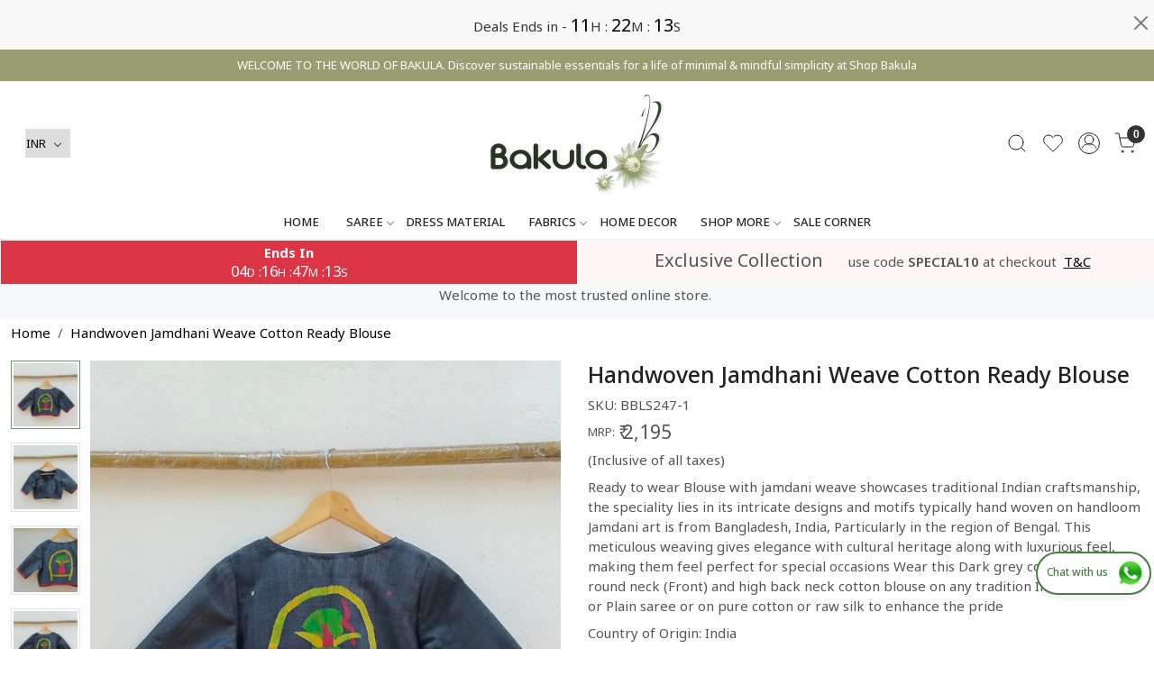

--- FILE ---
content_type: text/html; charset=UTF-8
request_url: https://www.shopbakula.in/products/plain-cotton-ready-blouse-9
body_size: 32087
content:
<!DOCTYPE html><html lang="en">
<head>
    <meta http-equiv="Content-Type" content="text/html; charset=utf-8" /><meta charset="utf-8">
<meta name="viewport" content="width=device-width, initial-scale=1">
     <meta name="robots" content="index,follow"/>        
 




    <title>Plain Cotton Ready Blouse</title>
    <meta name="keywords" content="Plain Cotton Ready Blouse"/>    <meta name="description" content="Plain Cotton Ready Blouse"/>
<!--Store Favicons -->
    <link href="https://cdn.shopaccino.com/shopbakula/images/1085cropped-favicon.6dc489cc-4e1c-430f-9adc-bb892ce0dcd8-180x180.ico?v=651" type="icon" rel="icon"/><link href="https://cdn.shopaccino.com/shopbakula/images/1085cropped-favicon.6dc489cc-4e1c-430f-9adc-bb892ce0dcd8-180x180.ico?v=651" type="icon" rel="shortcut icon"/>
<link href="//accounts.google.com" rel="preconnect" crossorigin="anonymous"/><link href="//fonts.googleapis.com" rel="preconnect"/><link href="//fonts.gstatic.com" rel="preconnect" crossorigin="anonymous"/>
<link href="//www.googletagmanager.com" rel="dns-prefetch"/>
<link href="//connect.facebook.net" rel="dns-prefetch"/><link href="//googleads.g.doubleclick.net" rel="dns-prefetch"/>


<link href="https://cdn.shopaccino.com/shopbakula/products/img20240326135454-176160162736426_m.jpg?v=651" rel="preload" as="image"/>    <link href="/img/apple-touch-icon.png" rel="apple-touch-icon" sizes="57x57"/>    <link href="/img/apple-touch-icon-precomposed.png" rel="apple-touch-icon-precomposed" sizes="57x57"/>
                        <link rel="canonical" href="https://www.shopbakula.in/products/plain-cotton-ready-blouse-9" />        

    
	<link rel="stylesheet" type="text/css" href="/css/assets/plugins/bootstrap-5.3.3/css/bootstrap.min.css" as="style"/>
	<link rel="stylesheet" type="text/css" href="/css/style.min.css?v=651" as="style"/>
	<link rel="stylesheet" type="text/css" href="/css/theme.css?v=651" as="style"/>

	<script type="text/javascript" src="/js/jquery-3.6.0.min.js" rel="preload"></script>

	<script type="text/javascript" src="/js/lazysizes-5.3.2.min.js" rel="preload"></script>

	<link rel="stylesheet" type="text/css" href="/css/assets/plugins/bootstrap-icons-1.11.3/bootstrap-icons.min.css" as="style" defer="defer"/>

	<link rel="stylesheet" type="text/css" href="/css/assets/plugins/jquery-ui-1.13.1/jquery-ui.min.css" as="style" async="async"/>

	<link rel="stylesheet" type="text/css" href="/css/assets/plugins/intl-tel-input/css/intlTelInput.min.css"/>

	<script type="text/javascript" src="/css/assets/plugins/intl-tel-input/js/intlTelInput.min.js"></script>
    <meta property="og:title" content="Handwoven Jamdhani Weave Cotton Ready Blouse"/><meta property="og:type" content="product"/><meta property="og:url" content="https://www.shopbakula.in/products/plain-cotton-ready-blouse-9?currency_id=1"/><meta property="og:image" content="https://cdn.shopaccino.com/shopbakula/products/img20240326135454-176160162736426_m.jpg?v=651"/><meta property="og:image:alt" content="Handwoven Jamdhani Weave Cotton Ready Blouse"/><meta property="og:description" content="Plain Cotton Ready Blouse"/><meta property="og:site_name" content="shopbakula"/><meta property="twitter:card" content="shopbakula"/><meta property="twitter:title" content="Handwoven Jamdhani Weave Cotton Ready Blouse"/><meta property="twitter:image" content="https://cdn.shopaccino.com/shopbakula/products/img20240326135454-176160162736426_m.jpg?v=651"/><meta property="twitter:description" content="Plain Cotton Ready Blouse"/><meta property="twitter:url" content="https://www.shopbakula.in/products/plain-cotton-ready-blouse-9"/><link rel="stylesheet" type="text/css" href="/css/slickanimate-all.min.css"/><link rel="stylesheet" type="text/css" href="/css/glasscase.min.css"/><link rel="stylesheet" type="text/css" href="/css/assets/plugins/photoswipe/photoswipe-all.min.css"/><link rel="stylesheet" type="text/css" href="/css/assets/plugins/star-rating/css/star-rating.min.css"/><link rel="stylesheet" type="text/css" href="/css/assets/plugins/bootstrap-datepicker/css/datepicker.css"/><script type="text/javascript" src="/js/slick-all.min.js"></script><script type="text/javascript">
//<![CDATA[
jQuery(function($){
        Theme.Utils.Product.addToWishlistFromList();
        Theme.Utils.Product.removeFromWishlist();
        Theme.Utils.Product.preventWishlistLoginRedirection();
        });
        
//]]>
</script><script type="text/javascript" src="//cdnjs.cloudflare.com/ajax/libs/modernizr/2.8.3/modernizr.min.js"></script><script type="text/javascript" src="/js/jquery.glasscase.min.js"></script><script type="text/javascript" src="/css/assets/plugins/photoswipe/photoswipe-all.min.js"></script><script type="text/javascript" src="/js/option_selection.min.js"></script>    <style type="text/css">
 body {  background-repeat: repeat !important; font-size: 15px !important; } 
 .header-txt, .header-topbar, .header-txt a {  background-color: #999e72 !important; color: #ffffff !important; } 
 @media (min-width: 768px) { 
 } 
 @media (max-width: 991px) { 
 } 
 .footer-links .h4, .footer-links h4, .footer-links h5, .social-hold h4, .store-policies li::after {  color: #ffffff !important; text-transform: uppercase !important; } 
 footer {  color: #ffffff !important; } 
 footer a {  color: #ffffff !important; } 
 footer a:hover {  color: #ffffff !important; } 
 p {  font-size: 15px !important; } 
 a, .btn-link, .pagination > li:first-child > a, .pagination > li:first-child > span,  .btn-link, .progress-steps li.active, .progress-steps li.active .stronger, .pagination > li > a, .pagination > li > span {  font-size: 15px; color: #000000; } 
 a:hover, .btn-link:hover {  font-size: 15px; } 
 h1 {  font-size: 25px !important; } 
 h2 {  font-size: 24px !important; } 
 h3 {  font-size: 20px !important; } 
 h4 {  font-size: 18px !important; } 
 h5 {  font-size: 17px !important; } 
 h6 {  font-size: 16px !important; } 
 p {  font-size: 15px !important; } 
.shoppingcart .cart-icon span, .searchbar .theme-btn, .btn-primary, .list-group-item.active, .dropdown-item:active {  background-color: #283220 !important; border-color: #283220 !important; font-size: 14px !important; color: #ffffff !important; } 
.dropdown-item:active, .description-all-tabs .nav-tabs .nav-item.show .nav-link,.description-all-tabs .nav-tabs .nav-link.active {  background-color: #283220 !important; color: #ffffff !important; } 
.btn-outline, .btn-outline-primary{  border-color: #283220 !important; color: #283220 !important; font-size: 14px !important; } 
.btn-wishlist{  font-size: 14px !important; } 
.searchbar .input-group-btn:hover, .btn-primary:hover, .btn-primary:focus, .btn-primary:active, .btn-outline-primary:hover, .btn-outline-primary:focus, .btn-outline-primary:active, .btn-outline-primary.active {  background-color: #4b712d !important; border-color: #4b712d !important; font-size: 14px !important; color: #ffffff !important; } 
.theme_border, .border-primary, .tabsborder.active {  border-color: #283220 !important; } 
 @media (min-width: 992px) { 
 .nav-menu > li > a, .h-unsticky #header-option3 .nav-menu > li > a {  font-size: 13px !important; color: #252525 !important; text-transform: uppercase !important; } 
 .nav-menu > li:hover > a, .nav-menu > li.active > a, .nav-menu > li.focus > a {  font-size: 13px !important; color: #999e72 !important; } 
 .nav-dropdown > li > a {  font-size: 13px !important; color: #252525 !important; text-transform: uppercase !important; } 
 .nav-dropdown > li > a:hover, .nav-dropdown > li > a:focus {  font-size: 13px !important; color: #999e72 !important; } 
 .navigation-portrait .nav-dropdown > li > ul > li > a {  font-size: 13px !important; color: #252525 !important; text-transform: uppercase !important; } 
 .navigation-portrait .nav-dropdown > li > ul > li > a:hover, .navigation-portrait .nav-dropdown > li > ul > li > a:focus {  font-size: 13px !important; color: #999e72 !important; } 
.radio label::before, .checkbox label::before { border-color:#000000; } 
 .teaser > div.link > a:hover > span.shop-btn,.product-display:hover span.btn, .theme-circle, ul.slimmenu li ul li a:hover, .bs-wizard > .bs-wizard-step.active > .progress > .progress-bar, .bs-wizard > .bs-wizard-step.active > .bs-wizard-dot, .bs-wizard > .bs-wizard-step.active > .bs-wizard-dot:after, .green-black ul.dropdown ul li.hover, .green-black ul.dropdown ul li:hover, .mobile-slide .carousel-indicators .active, .filter-panel .radio label::after { background-color:#283220; color:#ffffff; }  
 } 
 .quick-modal-box {  font-size: 15px !important; } 
 </style>    
            <style>
@import url('https://fonts.googleapis.com/css2?family=Noto+Sans:wght@300;400;500;600;700&display=swap');
@import url('https://fonts.googleapis.com/css2?family=Gloock&display=swap');
/* font-family: 'Gloock', serif; */
body{
    font-family: 'Noto Sans', sans-serif;
    font-weight: 400;
}
h1, h2, h3, h4, h5, h6, .h1, h2, .h3, .h4, .h5, .h6{
    font-weight: 500;
}
.logo-hold #logo img{
    max-width: 200px;
}
.btn, .btn-primary, .btn-outline-primary{
    border-radius: 0px !important;
    padding: 9px 28px !important;
    text-transform: uppercase;
    letter-spacing: 0.5px;
}
#carousel-example-controls-4647 .hero-slide-heading, .home-slider .hero-slide-heading{
    font-family: 'Gloock', serif;
    font-size: 45px !important;
    text-transform: uppercase;
    letter-spacing: 5px;
}
/* ----------------header------css--------start------------- */
.header-txt .row .col-12{
    font-size: 13px !important;
}
.nav-menu  li  a{
    font-weight: 500;
}
.toppanel-hold svg{
    width: 24px !important;
    height: 24px !important;
}
/* ----------------header------css--------end------------- */

/* ---------------all----------css-----------start----------- */
#image_with_text_4649 h2, #featured_categories_4650 h2, #featured_products_4651 h2, #featured_products_4653 h2, #featured_products_4654 h2, #featured_products_4655 h2, #testimonials_4658 h2{
    font-size: 20px !important;
    text-transform: uppercase;
    font-weight: 700;
    color: #283220  !important;
}
#testimonials_4658 h2{
    color: #fff !important;
}
#carousel-example-controls-4647 .btn-primary, .home-slider .btn-primary{
    background-color: #fff !important;
    border-color: #fff !important;
    padding: 10px 35px !important;
    text-transform: capitalize;
    font-size: 16px !important;
    color:#000 !important;
}
#carousel-example-controls-4647 .btn-primary:hover, .home-slider .btn-primary:hover{
    background-color: #999e72 !important;
    border-color: #999e72 !important;
    color: #fff !important;
}
#carousel-example-controls-4647  .hero-caption p, .home-slider .hero-caption p{
    font-size: 18px !important;
    text-transform: uppercase;
    letter-spacing: 4px;
    font-family: 'Gloock', serif;
}
#div_text_column_images_4648 .text-caption .h4{
    font-size: 11px !important;
    color: #393939 !important;
    letter-spacing: 0.8px;
    margin-bottom: 0.2rem ;
}
#text_column_images_4648 .container .row .col-12.mb-5{
    display: none !important;
}
#text_column_images_4648 .text-cl-img-hold .figure-hold{
    max-width: 60px;
    margin: 0px auto;
}
#text_column_images_4648, #featured_categories_4650, #featured_product_tabs_4653, #featured_product_tabs_4654{
    box-shadow: 0 1px 6px 0 rgb(239 239 239);
    position: relative;
}
#image_with_text_4649 .row .col-md-6:first-child{
    text-align: center;
}
#image_with_text_4649 .custom-text  {
    margin-top: 1.5rem;
    font-size: 18px !important;
    color: #283220;
    font-weight: 400;
  }
  #image_with_text_4649 .custom-text + div{
    font-size: 14px !important;
    color:#000 !important; 
  }
#featured_categories_4650{
    border-top: 1px solid #cccccc;
}
#div_featured_categories_4650 .home-category a figure{
    position: relative;
    display: block;
    overflow: hidden;
    padding-bottom:120.980% ;
}
#div_featured_categories_4650 .home-category a figure img{
    position: absolute;
    top: 0px;
    left: 0px;
    max-width: 100%;
    max-height: 100%;
    width: 100%;
    height: 100%;
    object-position: center;
    object-fit: cover;
    -webkit-transition: all 0.4s ease;
    -moz-transition: all 0.4s ease;
    -ms-transition: all 0.4s ease;
    -o-transition: all 0.4s ease;
    transition: all 0.4s ease;
    -webkit-backface-visibility: hidden;
    backface-visibility: hidden;
}
.home-category figure img:hover
    {                
        -webkit-transform:scale(1.1);
        -moz-transform:scale(1.1);
        -ms-transform:scale(1.1);
        -o-transform:scale(1.1);
        transform:scale(1.1)
    }
#div_featured_categories_4650 .home-category {
    position: relative;
    margin-bottom: 0rem;
}
#div_featured_categories_4650 .home-category .category-caption {
    position: absolute;
    left: 40px;
    bottom: 40px;
    text-align: left !important;
}
#div_featured_categories_4650 .home-category .category-caption .btn{
    display: block !important;
    background-color: #fff !important;
border-color: #fff !important;
color: #000 !important;
}
#div_featured_categories_4650 .home-category:hover .category-caption .btn{
    background-color: #999e72 !important;
    border-color: #999e72 !important;
    color: #fff !important;
}
#div_featured_categories_4650 .home-category .category-caption h3{
    color: #fff !important;
    font-size: 25px !important;
    text-transform: uppercase;
    letter-spacing: 0.5px;
    font-weight: 400;
}
.teaser .teaser-item-div .product-list-title{
    padding: 0px 7px;
}

.teaser .teaser-item-div  a  .teaser-name{
    color: #000 !important;
    font-weight: 400;
    letter-spacing: 0.3;
}
.teaser .teaser-item-div  a  .price-varient-block{
    margin-top: 0.5rem;
}
.teaser .teaser-item-div{
    transition: all 0.4s ease-in-out;
    -webkit-transition: all 0.4s ease-in-out;
    padding-bottom: 1rem;
}
.teaser .teaser-item-div:hover{
transform: translateY(-7px);
box-shadow: rgba(17, 17, 26, 0.05) 0px 4px 16px, rgba(17, 17, 26, 0.05) 0px 8px 32px;
}
#footer-bottom{
    background-color: transparent !important;
}
#footer-bottom .row .col-md-9, #footer-bottom .row .col-md-3{
    width: 100% !important;
    text-align: center !important;
}
#footer-bottom, #footer-bottom a{
    font-size: 12px !important;
    color: #fff !important;
}
footer{
    background-image: url('https://cdn.shopaccino.com/shopbakula/images/footer-bg-img-674021.jpg');
    background-position: center;
    background-size: cover;
}
footer .h4{
    font-size: 14px !important;
    letter-spacing: 0.8px;
}
footer a{
    font-size: 12px !important;
    font-weight: 300;
}
#footer-bottom .store-policies ul li a{
    border-bottom: 1px solid #fff;
}
#div_text_column_images_4656 .text-cl-img-hold .text-caption .h4{
    font-size: 12px !important;
    color: #393939 !important;
    letter-spacing: 0.8px;
    margin-bottom: 0.2rem;
    text-transform: uppercase;
}
.footer-logo {
    max-width: 190px !important;
    margin-bottom: 10px;
}
#testimonials_4658{
    background-image: url('https://cdn.shopaccino.com/shopbakula/images/test-monial-bg-921175.jpg');
    background-repeat: no-repeat;
    background-size: cover !important;
}
#div_testimonials_4658 .testi-quote-caption > p{
    font-size: 14px !important;
    font-style: italic;
    font-weight: 300;
}
#div_testimonials_4658 .testi-quote-caption  p.cstr-name{
text-transform: uppercase;
letter-spacing: 0.8px;
font-style: normal;
margin-top: 1.5rem ;
}
#testimonials_4658 h2{
    position: relative;
}
#testimonials_4658 h2::before{
    content: '';
    background-image: url('https://cdn.shopaccino.com/shopbakula/images/test-img-943163.png');
    background-position: center;
    background-repeat: no-repeat;
    width: 38px;
    height: 25px;
    position: absolute;
    top: -40px;
    left: 0px;
    right: 0px;
    margin: 0px auto;
}
#div_testimonials_4658 .slick-prev, #div_testimonials_4658 .slick-next{
    box-shadow: none !important;
}
/* ---------------all----------css-----------end----------- */

/* ------------------space-------css--------start--------------- */
#carousel-example-controls-4647{
    margin-bottom: 0rem !important;
}
#text_column_images_4648{
    padding-bottom: 0rem !important;
    padding-top: 2rem !important;
}
#image_with_text_4649{
    padding-top: 1.9rem;
    padding-bottom: 1.4rem !important;
}
#image_with_text_4649 .custom-text + div{
    margin-top: 1.5rem !important;
    margin-bottom: 2.3rem !important;
}
#div_featured_categories_4650{
    padding-top: 0.5rem !important;
}
#div_featured_categories_4650 .mb-3.animated{
    margin-bottom: 0rem !important;
}
#featured_product_tabs_4651{
    padding-top: 2rem !important;
}
#featured_products_4651 .container .row .col-12.mb-3{
    margin-bottom: 1.6rem !important;
}
#image_with_text_overlay_4652{
    padding-top: 0rem !important;
}
#featured_product_tabs_4651{
    padding-bottom: 1rem !important;
}
#featured_products_4653 .row .col-12.mb-3{
    margin-bottom: 1.7rem !important;
}
#featured_products_4654 .row .col-12.mb-3{
    margin-bottom: 1.5rem !important;
}
#image_with_text_overlay_4652{
    padding-bottom: 0rem !important;
}
#featured_product_tabs_4653{
    padding-top: 2.8rem !important;
}
#featured_product_tabs_4653{
    padding-bottom: 0.5rem !important;
}
#featured_product_tabs_4654{
    padding-top: 2.3rem !important;
}
#featured_product_tabs_4654{
    padding-bottom: 0.5rem !important;
}
#featured_product_tabs_4655{
    padding-top: 2.3rem !important;
}
#featured_product_tabs_4655 .row .col-12.mb-3{
    margin-bottom: 1.5rem !important;
}
#footer-top .footer-links-hold{
    padding-bottom: 1rem !important;
}
.footer-logo img{
    max-width: 200px;
}
#text_column_images_4656{
    padding-bottom: 0rem !important;
}
#custom_content_4657 .inst-story {
    max-height: 348px;
    overflow: hidden;
}
#text_column_images_4656 .container > .row .col-12.mb-5{
    display: none !important;
}
#custom_content_4657{
    padding-bottom: 1rem !important;
}
#testimonials_4658{
    padding-top: 7.5rem !important;
    padding-bottom: 6rem !important;
}
#div_testimonials_4658 .testi-quote-caption p {
    color: #fff !important;
}
.home-slider .slick-dots{
    bottom: -28px;
}
/* ------------------space-------css--------end--------------- */

/* -------------------desktop-------css--------start---------- */
@media screen and (min-width: 768px) {
    .bt-slider .hero-caption.middle_left{
    left: 6% !important;
}
#div_text_column_images_4648{
    max-width: 800px;
    margin: 0px auto;
}
#div_text_column_images_4656{
    max-width: 900px;
    margin: 0px auto;
}
#image_with_text_4649 .row .col-md-6:first-child{
    text-align: right;
}
#image_with_text_4649 .row .col-md-6 .py-3  {
    padding-left: 4rem !important;
    max-width: 500px;
}
#div_featured_categories_4650{
    --bs-gutter-y: 1rem !important;
    --bs-gutter-x: 2rem !important;
}
.teaser .teaser-item-div {
    margin: 0 0.9rem;
}
#div_testimonials_4658 .testi-quote-caption p{
    color: #fff !important;
}
#div_testimonials_4658 .testi-quote-caption {
    max-width: 600px;
    margin: 0px auto;
}
#div_testimonials_4658{
    max-width: 900px;
    margin: 0px auto;
}
.hero-caption.middle_left {
    left: 89px;
}
#div_text_column_images_4656 .text-cl-img-hold .figure-hold{
    max-width: 70px;
    margin:0px auto;
}
}
/* -------------------desktop-------css--------end---------- */

/* ------------------mobile-----css----------start---------- */
@media screen and (max-width: 767px) {
footer{
    background-attachment: fixed;
}
#custom_content_4657 .inst-story {
    max-height: 180px;
    overflow: hidden;
}
#div_text_column_images_4648 .col-6{
    width: 25% !important;
}
#div_text_column_images_4648 .text-caption .h4 {
    font-size: 10px !important;}
    #carousel-example-controls-4647 .hero-slide-heading, .home-slider .hero-slide-heading{
        font-size: 25px !important;
    }
    #carousel-example-controls-4647 .hero-caption p {
        font-size: 16px !important;}
        #carousel-example-controls-4647 .hero-caption, .home-slider .hero-caption{
            position: absolute !important;
            background-color: transparent;
            top: 63% !important;
        }
        #image_with_text_4649 .row .col-md-6 .py-3{
            padding-top: 2rem !important;
        }
        #image_with_text_4649{
            padding-bottom: 0.5rem !important;
        }
        #featured_categories_4650{
            padding-top: 3rem !important;
            padding-bottom: 3rem !important;
        }
        #image_with_text_4649 h2, #featured_categories_4650 h2, #featured_products_4651 h2, #featured_products_4653 h2, #featured_products_4654 h2, #featured_products_4655 h2, #testimonials_4658 h2 {
            font-size: 18px !important;}
    #div_featured_categories_4650 .mb-3.col-md-4{
        width: 50% !important;
     

    }
    #div_featured_categories_4650{
        --bs-gutter-y: 0.5rem !important;
        --bs-gutter-x: 0.5rem !important;
    }
    #div_featured_categories_4650 .home-category{
        margin-bottom: 0rem !important;
    }
    #div_featured_categories_4650 .home-category figure{
        margin-bottom: 0rem !important;
    }
    #div_featured_categories_4650 .home-category .category-caption .btn{
        font-size: 13px !important;
        padding: 6px 16px !important;
    }
    #div_featured_categories_4650 .home-category .category-caption h3{
        font-size: 18px !important;
    }
    #div_featured_categories_4650 .home-category .category-caption {
        position: absolute;
        left: 10px;
        bottom: 10px;}
        #featured_product_tabs_4651{
            padding-top: 1.5rem !important;
        }
        #featured_products_4651 .container .row .col-12.mb-3 {
            margin-bottom: 1rem !important;
        }
        #featured_products_4651{
            padding-bottom: 0.5rem !important;
        }
        #featured_product_tabs_4653 {
            padding-top: 2rem !important;
        }
        #featured_products_4653 .row .col-12.mb-3 {
            margin-bottom: 1rem !important;
        }
        #featured_products_4653{
            padding-bottom: 1rem !important;
        }
        #featured_product_tabs_4654 {
            padding-top: 2rem !important;
        }
        #featured_products_4654{
            padding-bottom: 1rem !important;
        }
        #featured_product_tabs_4655 {
            padding-top: 2rem !important;
        }
        #featured_product_tabs_4655{
            padding-bottom: 0rem !important;
        }
        #testimonials_4658 {
            padding-top: 6.5rem !important;
            padding-bottom: 4rem !important;
        }
        #custom_content_4657{
            padding-top: 0.5rem !important;
        }
        #text_column_images_4656{
            padding-top: 0.5rem !important;
        }
        #footer-top .footer-links-hold {
          padding-top: 1.7rem !important;
        }
        #footer-top .f-nav{
            text-align: center !important;
        }
        .footer-logo img {
            max-width: 170px;
        }
        #div_text_column_images_4656 .text-cl-img-hold .text-caption .h4 {
            font-size: 11px !important;
        }
        .navigation-portrait .nav-menu li a{
            text-transform: uppercase;
            font-size: 13px !important;
        }
        #carousel-example-controls-4647 .btn-primary{
            padding: 8px 23px !important;
            margin-top: 1rem;
        }
        #div_featured_categories_4650{
            justify-content: center;
        }
        #div_text_column_images_4656 .text-cl-img-hold .figure-hold{
            max-width: 60px;
            margin: 0px auto;
        }
        .footer-logo {
            max-width: 190px !important;
            margin: 0px auto;
            margin-bottom: 10px;
        }

}
/* ------------------mobile-----css----------end---------- */
.what_app {
    position: fixed;
    right: 3px;
    bottom: 44px;
    z-index: 999;
}

.what_app a {
    display: inline-block;
    cursor: pointer;
    text-decoration: none;
    color: #4B7E43 !important;
    font-size: 14px;
    background-color: #fff;
    padding: 5px 5px 5px 10px;
    box-shadow: 0px 5px 5px 0px rgb(0 0 0 / 5%);
    border-radius: 25px;
    border: 2px solid #4B7E43;
    transition: all 0.3s linear;
    color: #4B7E43;
}
.what_app a img {
    padding-left: 5px;
}

.what_app a span{
color: #4B7E43 !important;
    font-weight: 500;
}
#footer-top .social-hold li i {
    padding: 3px 7px;
    width: 50px;
    height: 50px;
    border-radius: 50%;
    text-align: center;
    line-height: 50px;
    vertical-align: middle;
    margin-right: 5px;
    background-color: #fff !important;
    color: #000 !important;
    font-size: 19px !important;
}

</style><script type="text/javascript">
//<![CDATA[
    window.BRAND_STORE_ID = 8177;
    window.BRAND_STORE_CURRENCY_SYMBOL_POSTFIX = 0;
    window.IS_WHOLESALER = 0;
    window.IS_B2B_QUANTITY_MULTIPLE = 0;
    window.BRAND_STORE_LANGUAGE = 'en';
    
    //Set Global Variables
    window.Store = window.Store || {};  // create if not exists
    Store.StoreConfig = Object.assign({"id":"8177","store_website_url":"www.shopbakula.in","store_domain_name":"shopbakula","is_multi_variant_add_cart_enabled":0,"language_code":"en","store_country_id":"101"}, Store.StoreConfig || {});
    Store.TemplateConfig = Object.assign({"is_b2b_quantity_multiple":0,"show_sidebar_on_addcart":1,"is_get_quote":0,"is_customer_register_in_popup":1,"show_discount_percent_on_product":0,"show_discount_percent_on_product_round_off":1}, Store.TemplateConfig || {});
    Store.CustomerConfig = Object.assign({"is_wholesaler":0}, Store.CustomerConfig || {});
    Store.AppConfig = Object.assign({"is_gold_rate":0}, Store.AppConfig || {});
//]]>
</script>    
        
<!-- Begin Google Tag Manager -->
<script>
(function(w,d,s,l,i){
w[l]=w[l]||[];
w[l].push({'gtm.start': new Date().getTime(),event:'gtm.js'});
var f=d.getElementsByTagName(s)[0],j=d.createElement(s),dl=l!='dataLayer'?'&l='+l:'';
j.async=true;
j.src='https://www.googletagmanager.com/gtm.js?id='+i+dl;
f.parentNode.insertBefore(j,f);
})(window,document,'script','dataLayer','GTM-TKLW66J');
</script>
<!-- End Google Tag Manager -->
<!-- Begin Google Analytics Tag -->
 <script type="text/javascript">
 var gaProperty = 'G-LKHDKM616J';
 var disableStr = 'ga-disable-' + gaProperty;
 if (document.cookie.indexOf(disableStr + '=true') > -1) {
 window[disableStr] = true;
 }
 function gaOptout() {
 document.cookie = disableStr + '=true; expires=Thu, 31 Dec 2099 23:59:59 UTC; path=/';
 window[disableStr] = true;
 }
 </script>
<script async src="https://www.googletagmanager.com/gtag/js?id=G-LKHDKM616J"></script>
<script>
 window.dataLayer = window.dataLayer || [];
 function gtag(){dataLayer.push(arguments);}
 gtag('js', new Date());
 gtag('config', 'G-LKHDKM616J');
</script>
 <!-- End Google Analytics Tag -->
<script>
 if (typeof gtag == 'function') {
 gtag('event', 'view_item', {
 "items": [{"id":"BBLS247","name":"Handwoven Jamdhani Weave Cotton Ready Blouse","list_name":"Product Detail","list_position":1,"price":"2195.00","currency":"INR","url":"https:\/\/www.shopbakula.in\/products\/plain-cotton-ready-blouse-9","image_url":"https:\/\/cdn.shopaccino.com\/shopbakula\/products\/img20240326135454-176160162736426_l.jpg?v=651","instock":"Yes","brand":"Handwoven Jamdhani Weave Cotton Ready Blouse","category":""}]
});
}
</script>
<!-- Facebook Page View Code -->
<script type="text/javascript">
!function(f,b,e,v,n,t,s){if(f.fbq)return;n=f.fbq=function(){n.callMethod?n.callMethod.apply(n,arguments):n.queue.push(arguments)}; 
if(!f._fbq)f._fbq=n;n.push=n;n.loaded=!0;n.version='2.0';n.queue=[];t=b.createElement(e);t.async=!0;t.src=v;s=b.getElementsByTagName(e)[0]; 
s.parentNode.insertBefore(t,s)}(window,document,'script','https://connect.facebook.net/en_US/fbevents.js');
fbq('init', '1209193483044154'); 
fbq('track', 'PageView'); 
 fbq('track', 'ViewContent', { 
 content_name: 'Handwoven Jamdhani Weave Cotton Ready Blouse', 
 content_ids: ['BBLS247'], 
 content_type: 'product', 
 contents: [{"id":"BBLS247","quantity":1,"item_price":2195}], 
 currency: 'INR', 
 value: '2195.00' 
 }, {eventID: '1768374457639'}); 
</script> 
<noscript><img height='1' width='1' alt='Facebook' style='display:none' src='https://www.facebook.com/tr?id=1209193483044154&ev=PageView&eid=1768374457639&noscript=1' /></noscript> 
<!-- End Facebook Page View Code --> 
        
    <script type="text/javascript">
//<![CDATA[
var googleRecaptchaSiteKey = '6Le_DCQoAAAAAKIAmxvICOZnkSVhXsOkq1qQnEh5';
//]]>
</script></head>

<body>
            <noscript><iframe src='https://www.googletagmanager.com/ns.html?id=GTM-TKLW66J' height="0" width="0" style="display:none;visibility:hidden"></iframe></noscript> 

            <div class="alert m-0 p-0 py-1 text-center rounded-0 home-dd-timer bg-white" role="alert">
        <a href="/pages/dailydeals" class="d-flex align-items-center justify-content-center">
            <ul class="list-inline m-0 p-0">
                <li class="list-inline-item m-0 hm-dd-title">Deals Ends in -</li>
                <li class="list-inline-item m-0 hours1"><span id="hours1"></span><span>H</span> :</li>
                <li class="list-inline-item m-0 minutes1"><span id="minutes1"></span><span>M</span> :</li>
                <li class="list-inline-item m-0 seconds1"><span id="seconds1"></span><span>S</span></li>
            </ul>
        </a>
        <input type="hidden" name="endtime" id="timerEndTime" value="Jan 14, 2026 23:59:59" />
        <button type="button" class="position-absolute btn-close close" data-bs-dismiss="alert" aria-label="Close"></button>
    </div>

    <script type="text/javascript">
        const second1 = 1000,
        minute1 = second1 * 60,
        hour1 = minute1 * 60,
        day1 = hour1 * 24;
        let endtime1 = $('#timerEndTime').val();
        let countDown1 = new Date(endtime1).getTime(),
        x1 = setInterval(function() {
            now1 = new Date();
            now1 = now1.toLocaleString("en-US", { timeZone: "Asia/Kolkata" });
            now1 = new Date(now1);

            distance1 = countDown1 - now1;
            let pre_hours = "";
            let pre_minutes = "";
            let pre_seconds1 = "";
            if(Math.round(hour1) < 10) {
                pre_hours = 0;
            }
            if(Math.round(minutes1) < 10) {
                pre_minutes = 0;
            }
            if(Math.round(seconds1) < 10) {
                pre_seconds = 0;
            }

            document.getElementById('hours1').innerText = Math.floor((distance1 % (day1)) / (hour1)),
            document.getElementById('minutes1').innerText = Math.floor((distance1 % (hour1)) / (minute1)),
            document.getElementById('seconds1').innerText = Math.floor((distance1 % (minute1)) / second1);
        }, second1);
    </script>
        
                
        <div role="alert" class="alert border-0 m-0 p-0 rounded-0 alert-dismissible fade show bg-dark text-white header-txt">
        <div class="container-fluid">
            <div class="row">
                <div class="col-12 py-2 text-center">
                    WELCOME TO THE WORLD OF BAKULA. Discover sustainable essentials for a life of minimal & mindful simplicity at Shop Bakula                </div>
            </div>
        </div>
        <button type="button" class="d-block d-sm-none p-3 btn-close" data-bs-dismiss="alert" aria-label="Close"></button>
    </div>
    
    <div class="bg-white header-height"></div>
        <header id="header" class="sticky-top header_inner">
        <div class="container-screen">
                        <div id="header-option1">
    <div id="sticky-mhead"></div>
    <div class="clearfix">
        <div class="clearfix mobile-header">
            <div class="container-fluid">
                <div class="row g-0 g-lg-4 d-flex align-items-center mobile-logo">
                                                    <div class="col-2 col-md-4 col-lg-3 d-flex align-items-center">
                                <div class="position-relative me-3 m-nav-icon"><div class="animate fadeIn nav-toggle"></div></div>
                                <div class="d-none d-md-block">
                                                                                                                                                    <div class="my-1 d-inline-block mr-auto language-hold">
                                        <ul class="list-inline m-0 p-0">
                                                                                                                                                                                                                                                                  <li class="list-inline-item">
                                                              <form action="/store_currencies/currency" class="m-0 form-inline" id="StoreCurrencyCurrencyForm" method="post" accept-charset="utf-8"><div style="display:none;"><input type="hidden" name="_method" value="POST"/><input type="hidden" name="data[_Token][key]" value="87a96a4ced0d82a77b158d4e64dc085d95c55b9b6a30ca1e0caaf34f0d24a8b215a9f5f12c2e6f198399e6515682329502adaf9f81c934838b83e9fbe1bd5a84" id="Token129273422" autocomplete="off"/></div>                                                                 <div class="header-currency">
                                                                     <div class="position-relative d-inline-block select-hold">
                                                                         <div class="select">
                                                                             <select name="data[StoreCurrency][currency_id]" id="currency_id" aria-label="Currency" class="border small position-relative currency-dropdown pl-1">
<option value="1" selected="selected">INR</option>
</select>                                                                         </div>
                                                                         <div class="position-absolute select__arrow"></div>
                                                                     </div>
                                                                 </div>
                                                              <div style="display:none;"><input type="hidden" name="data[_Token][fields]" value="652160fc564b397a5d00eb31029a8bf5cb17e48b%3A" id="TokenFields1570479517" autocomplete="off"/><input type="hidden" name="data[_Token][unlocked]" value="" id="TokenUnlocked11678679" autocomplete="off"/></div></form>                                                         </li>
                                                                                                                                                                                                         
                                                                                                                                                                                </ul>
                                    </div>                                     
                                 </div>
                            </div>
                            <div class="col-5 col-md-4 col-lg-6">
                                <div class="text-md-center logo-hold logo-pos-center">
                                    <div id="logo">
                                                                                    <a href="/" title="Home" class="d-block ratio" style="--bs-aspect-ratio: 59.00%"><img src="https://cdn.shopaccino.com/shopbakula/images/logo-656299headerlogo-288091801608152_header_logo.jpg?v=651" alt="shopbakula" class="img-fluid"/></a>                                                                            </div>
                                </div>
                            </div>
                        
                        <div class="col-5 col-md-4 col-lg-3">
                            <div class="d-flex justify-content-end align-items-center toppanel-hold">
                                                                
                                
                                    <div class="search-toggle">
                                        <a role="link" tabindex="0" class="search-icon px-2 icon-search" title="Search"><svg class="svg-size ico-srch" viewBox="0 0 24 24" width="25" height="25" stroke="currentColor" stroke-width="1" fill="none" stroke-linecap="round" stroke-linejoin="round"><circle cx="11" cy="11" r="8"></circle><line x1="21" y1="21" x2="16.65" y2="16.65"></line></svg></a>
                                        <a role="link" tabindex="0" class="search-icon px-2 icon-close" title="Search"><svg class="svg-size ico-close" viewBox="0 0 24 24" width="25" height="25" stroke="currentColor" stroke-width="1" fill="none" stroke-linecap="round" stroke-linejoin="round" class="css-i6dzq1"><line x1="18" y1="6" x2="6" y2="18"></line><line x1="6" y1="6" x2="18" y2="18"></line></svg></a>
                                    </div>
                                    <div class="head-wish">
                                        <a class="px-2 d-flex btn_login_popup" href="/myaccount/wishlist">
                                            <i class="fa fa-star-o d-none" aria-hidden="true"></i>
                                            <svg class="svg-size" viewBox="0 0 24 24" width="25" height="25" stroke="currentColor" stroke-width="1" fill="none" stroke-linecap="round" stroke-linejoin="round" class="css-i6dzq1"><title>Wishlist</title><path d="M20.84 4.61a5.5 5.5 0 0 0-7.78 0L12 5.67l-1.06-1.06a5.5 5.5 0 0 0-7.78 7.78l1.06 1.06L12 21.23l7.78-7.78 1.06-1.06a5.5 5.5 0 0 0 0-7.78z"></path></svg>
                                        </a>
                                    </div>
                                    <div class="clearfix">
                                        <div class="clear top-login-dtp">
                                                                                            <a class="px-2 d-flex btn_login_popup" href="#" id="user_profile" aria-label="Accounts">
                                                    <svg class="svg-size" role="presentation" viewBox="0 0 20 20" width="23" height="23" stroke-width="1" >
                                                    <title>Account</title>
                                                      <g transform="translate(1 1)" stroke="currentColor" fill="none" fill-rule="evenodd" stroke-linecap="square">
                                                        <path d="M0 18c0-4.5188182 3.663-8.18181818 8.18181818-8.18181818h1.63636364C14.337 9.81818182 18 13.4811818 18 18"></path>
                                                        <circle cx="9" cy="4.90909091" r="4.90909091"></circle>
                                                      </g>
                                                    </svg>
                                                </a>
                                                                                    </div>
                                        <div class="top-login">
                                                                                  </div>
                                    </div>

                                    <div class="shoppingcart">
                                        <div id="div-drop-cart" class="position-relative">
                                            <div class="position-relative cd-cart-trigger">
                                                <a href="/store_carts/cart" title="Shopping Bag" class="d-flex px-2 cart-icon align-items-center">
                                                    <span class="position-absolute rounded-circle badge badge-primary bg-dark text-white">0</span>
                                                    <svg class="svg-size" viewBox="0 0 24 24" width="25" height="25" stroke="currentColor" stroke-width="1" fill="none" stroke-linecap="round" stroke-linejoin="round" class="css-i6dzq1"><circle cx="9" cy="21" r="1"></circle><circle cx="20" cy="21" r="1"></circle><path d="M1 1h4l2.68 13.39a2 2 0 0 0 2 1.61h9.72a2 2 0 0 0 2-1.61L23 6H6"></path></svg>
                                               </a>
                                            </div>
                                        </div>
                                    </div>

                                                            </div>
                        </div>
                </div>
            </div>
        </div>
        <div class="mobile-header-height d-block d-md-none"></div>
        <div class="text-lg-center menu-bar">   
            <nav id="navigation1" class="d-block position-relative w-100 navigation d-none d-md-block">
    <div class="animate fadeIn nav-toggle d-none"></div>
    <div class="nav-menus-wrapper">
                
        <ul class="m-0 list-inline nav-menu">
                                    <li class="list-inline-item"><a href="/">Home</a></li>
                                <li class="list-inline-item"><a href="/categories/saree">Saree</a><ul class="nav-dropdown"><li><a href="/categories/silk">SILK</a></li></ul></li><li><a href="/categories/dress-material">Dress Material</a></li><li class="list-inline-item"><a href="/categories/fabrics">Fabrics</a><ul class="nav-dropdown"><li class="list-inline-item"><a href="/categories/handblock-print">HandBlock Print</a><ul class="nav-dropdown"><li><a href="/categories/ajrakhbatik">Ajrakh/Batik</a></li><li><a href="/categories/sanganerdabubagru">Sanganer/Dabu/Bagru</a></li></ul></li><li class="list-inline-item"><a href="/categories/ikkat-collection">Ikkat Collection</a><ul class="nav-dropdown"><li><a href="/categories/ikat-cotton">Ikat Cotton</a></li><li><a href="/categories/indonesian-ikat">Ikat Silk</a></li></ul></li><li><a href="/categories/kalamkari">Kalamkari</a></li><li><a href="/categories/silk-fabrics">Silk Fabrics</a></li><li><a href="/categories/south-cottonwoven-cotton">South Cotton/Woven Cotton</a></li></ul></li><li><a href="/categories/home-decor">Home Decor</a></li><li class="list-inline-item"><a href="/categories/shop-more">SHOP MORE</a><ul class="nav-dropdown"><li><a href="/categories/dupattas-and-stoles">Dupattas and Stoles</a></li><li><a href="/categories/jewelry">Jewelry</a></li><li><a href="/categories/bags">Bags</a></li><li><a href="/categories/blouse-basket">Blouse Basket</a></li><li><a href="/categories/books">Books</a></li></ul></li><li><a href="/categories/sale-corner">Sale Corner</a></li>
                                            

                                                                                                                        
        </ul>
    </div>
</nav>        </div>
    </div>
    <form action="/products/search" class="w-100 form-search" id="ProductsSearchForm" method="get" accept-charset="utf-8">        <div class="search-container">
            <div id="searchbar" class="searchbar srch-pos-right">
                <div class="input-group">
                    <input name="keyword" id="keyword" class="form-control search-input rounded-0" placeholder="Search ..." autocomplete="off" type="text"/>                   <div class="input-group-append">
                       <button type="submit" id="search_submit" title="Title">
                           <svg class="svg-size ico-srch" viewBox="0 0 24 24" width="28" height="28" stroke="currentColor" stroke-width="1" fill="none" stroke-linecap="round" stroke-linejoin="round"><circle cx="11" cy="11" r="8"></circle><line x1="21" y1="21" x2="16.65" y2="16.65"></line></svg>
                       </button>
                   </div>
                </div>
            </div>
        </div>
    </form></div>
        </div>
    </header>
    
    <section class="container-screen position-static">
        <div class="col mx-auto d-none text-center py-2 m-logo">
                            <a href="/" title="Home" class="d-inline-block"><img src="/img/x.gif" alt="shopbakula" class="img-fluid lazyload" data-src="https://cdn.shopaccino.com/shopbakula/images/logo-656299headerlogo-288091801608152_header_logo.jpg?v=651?v=1"/></a>              
        </div>
        
             <div class="countdown-hold bg-light">
            <div class="alert alert-dismissible fade show m-0 p-0 text-center rounded-0" role="alert">
                <div class="mx-auto home-countdn">
                    <div class="row g-0 m-0 d-flex align-items-center justify-content-center">
                       
                        <div class="col-lg-6 col-12 d-inline-block p-1 px-3 bg-danger text-white countdown">
                            <span class="fw-bold">Ends In</span>
                            <div class="d-block">
                                <div class="d-flex justify-content-center">
                                    <div class="clerfix"><span class="days" style="font-size:110%">00</span><span class="days_ref text-uppercase small">d</span> :</div>
                                    <div class="clerfix ml-1"><span class="hours" style="font-size:110%">00</span><span class="hours_ref text-uppercase small">h</span> :</div>
                                    <div class="clerfix ml-1"><span class="minutes" style="font-size:110%">00</span><span class="minutes_ref text-uppercase small">m</span> :</div>
                                    <div class="clerfix ml-1"><span class="seconds" style="font-size:110%">00</span><span class="seconds_ref text-uppercase small">s</span></div>
                                </div>
                            </div>
                        </div>
                       
                        <div class="col-lg-6 col-12 align-self-center py-2 py-lg-0 lh-sm cd-countdown">
                            <div class="px-2 coupon-title">
                                                                <span class="fs-5 pb-1 ms-2">Exclusive Collection</span>
                            </div>
                            <div class="ms-md-3 count-coupon">
                                use code <strong><span class="ms-1 me-1">SPECIAL10</span></strong> at checkout
                                <div class="d-inline-flex align-items-center coupon-terms">
                                    <a href="#" class="btn-link ms-2" data-bs-toggle="modal" data-bs-target="#coupon-detail-modal">T&C</a>
                                </div>
                            </div>
                            
                        </div>
                     </div>
                </div>
                <button type="button" class="btn-close close d-none" data-bs-dismiss="alert" aria-label="Close"></button>
            </div>

          <!-- The Modal -->
          <div class="modal fade bd-example-modal-lg" id="coupon-detail-modal" tabindex="-1" aria-hidden="true">
               <div class="modal-dialog modal-dialog-centered" role="document">
                    <div class="modal-content">
                        <div class="modal-header border-0">
                            <h4 class="modal-title coupon-title">Exclusive Collection</h4>
                            <button type="button" class="btn-close" data-bs-dismiss="modal" aria-label="Close"></button>
                          </div>
                         <!-- Modal body -->
                         <div class="modal-body pt-0">
                              <div class="row bg-light">
                                    <div class="col-sm-6 col-12 border">
                                         <div class="clearfix p-2 text-center">
                                             <span class="text-muted py-1 d-block">Use Coupon Code:</span>
                                             <span class="d-block fs-5 note-highlight">SPECIAL10</span>
                                         </div>
                                    </div>
                                    <div class="col-sm-6 col-12 border border-start-0">
                                         <div class="clearfix p-2 text-center">
                                             <span class="text-muted py-1 d-block">Expiry Date:</span>
                                             <span class="d-block fs-5">18-Jan-2026</span></div>
                                    </div>
                               </div>
                             <p class="pt-3 fw-bold">New Festive Collection</p>
                             <p class="margin0"><p>-Offer Valid till 18th January 2026</p><p>- Flat 10% off on sitewide </p><p>- No return or exchange </p></p>
                         </div>
                    </div>
               </div>
          </div>
     </div>
          
     <div class="bg-light announcement">
          <div class="container-fluid">
               <div class="row">
                    <div class="col">
                         <p style="text-align: center;">Welcome to the most trusted online store. </p>                    </div>
               </div>
          </div>
     </div>
        
                                    <div class="page-section mid-content">
            <div class="container-fluid">
                <div class="row">
                    <div class="col-md-12"></div>        
                </div>
            </div>
            <div class="clear"></div>
            
<style>
    .text-underline {text-decoration: underline;text-decoration-style: solid;text-decoration-style: dashed;text-underline-position: under;}
    .bg-soft-primary {background-color: rgba(64,144,203,.3)!important;}
    .bg-soft-success {background-color: rgba(71,189,154,.3)!important;}
    .bg-soft-danger {background-color: rgba(231,76,94,.3)!important;}
    .bg-soft-warning {background-color: rgba(249,213,112,.3)!important;}
    .estimated-delivery-steps { }
</style>
<div class="item-details-hold">
            <div class="container-fluid">
            <div class="row">
                <div class="col-md-12">
                    <div class="d-none d-sm-block">
                        <nav aria-label="breadcrumb" class="product-breadcrumb">
                            <ol class="bg-transparent pl-0 py-1 breadcrumb" itemscope itemtype="http://schema.org/BreadcrumbList">
                                <li class="breadcrumb-item" itemprop="itemListElement" itemscope itemtype="http://schema.org/ListItem">
                                    <a itemprop="item" href="/">
                                        <span itemprop="name">Home</span>
                                        <meta itemprop="position" content="1" />
                                    </a>
                                </li>
                                                                    <li class="breadcrumb-item" itemprop="itemListElement" itemscope itemtype="http://schema.org/ListItem">
                                        <a itemprop="item" href="/products/plain-cotton-ready-blouse-9">
                                            <span itemprop="name">Handwoven Jamdhani Weave Cotton Ready Blouse</span>
                                            <meta itemprop="position" content="2" />
                                        </a>
                                    </li>
                                                            </ol>
                        </nav>
                    </div>
                </div>
            </div>
        </div>

        
        
<div class="container-fluid">
    <div class="row">
        <div class="col-12">
            <div class="mb-3 product-des-hold">
                <div class="row">
                    <!--begin product magnifier -->
                    <div class="col-sm-6 col-12">
                                                    <div class="d-none d-sm-block dsktp-zoomer">
                                <!--<span class="mobile-zoom-icon visible-xs visible-sm"><i class="fa fa-search-plus"></i> Click on image to zoom</span>-->
                                <ul id='product-zoom' class='gc-start'>
                                                                                                                                                                    <li><img src="https://cdn.shopaccino.com/shopbakula/products/img20240326135454-176160162736426_l.jpg?v=651?param=1" alt="Handwoven Jamdhani Weave Cotton Ready Blouse" data-gc-caption="Handwoven Jamdhani Weave Cotton Ready Blouse" /></li>
                                                                                                                                                                            <li><img src="https://cdn.shopaccino.com/shopbakula/products/img20240326135623-175831176568978_l.jpg?v=651?param=2" alt="Handwoven Jamdhani Weave Cotton Ready Blouse" data-gc-caption="Handwoven Jamdhani Weave Cotton Ready Blouse" /></li>
                                                                                                                                                                            <li><img src="https://cdn.shopaccino.com/shopbakula/products/img20240326135521-176174457652796_l.jpg?v=651?param=3" alt="Handwoven Jamdhani Weave Cotton Ready Blouse" data-gc-caption="Handwoven Jamdhani Weave Cotton Ready Blouse" /></li>
                                                                                                                                                                            <li><img src="https://cdn.shopaccino.com/shopbakula/products/img20240326135408-176184378403180_l.jpg?v=651?param=4" alt="Handwoven Jamdhani Weave Cotton Ready Blouse" data-gc-caption="Handwoven Jamdhani Weave Cotton Ready Blouse" /></li>
                                                                                                                                                                            <li><img src="https://cdn.shopaccino.com/shopbakula/products/img20240326141323-176211943641517_l.jpg?v=651?param=5" alt="Handwoven Jamdhani Weave Cotton Ready Blouse" data-gc-caption="Handwoven Jamdhani Weave Cotton Ready Blouse" /></li>
                                                                                                                                                                            <li><img src="https://cdn.shopaccino.com/shopbakula/products/img20240327122327-176231215073379_l.jpg?v=651?param=6" alt="Handwoven Jamdhani Weave Cotton Ready Blouse" data-gc-caption="Handwoven Jamdhani Weave Cotton Ready Blouse" /></li>
                                                                                                                        
                                    
                                                                    </ul>
                            </div>
                                                <div class="clearfix"></div>
                        <div class="text-center mt-3 mb-2 sharebtn-hold">
                            <div class="d-flex align-items-center justify-content-center social-container">
                                <label class="me-2">Share:</label>
                                                                                                    <a href="whatsapp://send" title="Whatsapp" aria-label="Whatsapp" data-text="Handwoven Jamdhani Weave Cotton Ready Blouse" data-href="https://www.shopbakula.in/products/plain-cotton-ready-blouse-9" class="p-2 whatsapp wa_btn" alt="Whatsapp"><i class="bi bi-whatsapp fs-5" aria-hidden="true"></i></a>
                                    <a href="#" title="facebook" aria-label="facebook" data-type="facebook" data-url="https://www.shopbakula.in/products/plain-cotton-ready-blouse-9" data-title="Handwoven Jamdhani Weave Cotton Ready Blouse" data-description="Plain Cotton Ready Blouse" data-media="https://cdn.shopaccino.com/shopbakula/products/img20240326135454-176160162736426_m.jpg?v=651" class="prettySocial p-2 bi bi-facebook fs-5 facebook"></a>
                                    <a href="#" title="twitter" aria-label="twitter" data-type="twitter" data-url="https://www.shopbakula.in/products/plain-cotton-ready-blouse-9" data-description="Plain Cotton Ready Blouse" data-via="shopbakula" class="prettySocial p-2 bi bi-twitter-x fs-5 twitter"></a>
                                    <a href="#" title="pinterest" aria-label="pinterest" data-type="pinterest" data-url="https://www.shopbakula.in/products/plain-cotton-ready-blouse-9" data-title="Handwoven Jamdhani Weave Cotton Ready Blouse" data-description="Plain Cotton Ready Blouse" data-media="https://cdn.shopaccino.com/shopbakula/products/img20240326135454-176160162736426_m.jpg?v=651" class="prettySocial p-2 bi bi-pinterest fs-5 pinterest"></a>
                                    <a href="#" title="linkedin" aria-label="linkedin" data-type="linkedin" data-url="https://www.shopbakula.in/products/plain-cotton-ready-blouse-9" data-title="Handwoven Jamdhani Weave Cotton Ready Blouse" data-description="Plain Cotton Ready Blouse" data-via="shopbakula" data-media="https://cdn.shopaccino.com/shopbakula/products/img20240326135454-176160162736426_m.jpg?v=651" class="prettySocial p-2 bi bi-linkedin fs-5 linkedin"></a>
                                                            </div>
                                                    </div>
                    </div>
                    <!--end product magnifier -->

                    <div class="col-sm-6 col-12">
                        <div class="product_detail">
                            <form action="/store_carts/add" class="form-horizontal" enctype="multipart/form-data" id="StoreCartAddForm" method="post" accept-charset="utf-8"><div style="display:none;"><input type="hidden" name="_method" value="POST"/><input type="hidden" name="data[_Token][key]" value="87a96a4ced0d82a77b158d4e64dc085d95c55b9b6a30ca1e0caaf34f0d24a8b215a9f5f12c2e6f198399e6515682329502adaf9f81c934838b83e9fbe1bd5a84" id="Token404543151" autocomplete="off"/></div>                            <input type="hidden" name="data[StoreCart][id]" value="922248" id="StoreCartId"/>                            <input type="hidden" name="data[StoreCart][product_variant_id]" value="0" id="StoreCartProductVariantId"/>                            <input type="hidden" name="data[StoreCart][selection_type]" id="selection_type" value="0"/>
                            <div id="wishlist_err" class="alert alert-danger" role="alert" style="display:none;">
                                <span class="glyphicon glyphicon-exclamation-sign" aria-hidden="true"></span>
                                <span class="sr-only">Deleted:</span>
                                Product removed from wishlist!
                            </div>
                            <div id="wishlist_success" class="alert alert-success" role="alert" style="display:none;">
                                <span class="glyphicon glyphicon-ok" aria-hidden="true"></span>
                                <span class="sr-only">Success:</span>
                                Product added to wishlist successfully. 
                            </div>

                            <div class="prdct-name">
                                <h1>Handwoven Jamdhani Weave Cotton Ready Blouse</h1>
                            </div>
                                                        <div class="sku">SKU: <span id="product-sku">BBLS247</span></div>

                            
                                                                                                                                                            <div class="d-flex flex-row align-items-center py-1 prd-price-section">
                                                                                                                            <span class="me-1 small fw-normal mrptag-product">MRP: </span>
                                                                                                            
                                                                                            <div id="price-preview" class="d-flex align-items-center">
                                                    <div class="d-flex align-items-center clearfix">
                                                                                                                    <div class="me-1 product-price">₹ 2,195 </div>
                                                        
                                                          

                                                        												
                                                    </div>
                                                    	
                                                                                                    </div>                                                
                                                                                    </div>

                                                                                <div class="price-inclusive">(Inclusive of all taxes)</div>
                                                                                

                                                                                                            
                                
                                                                  

                                <div class="dropdown-divider"></div>
                                <div class="py-2 small-desc">
                                    <div class="mb-2 prd-short-summary d-none">Handwoven Jamdhani Weave Cotton Ready Blouse</div>
                                    
                                                                                                                        <div class="mb-2 detail-summary"> Ready to wear Blouse with jamdani weave showcases traditional Indian craftsmanship, the speciality lies in its intricate designs and motifs typically hand woven on handloom

Jamdani art is from Bangladesh, India, Particularly in the region of Bengal.

This meticulous weaving gives elegance with cultural heritage along with luxurious feel, making them feel perfect for special occasions

Wear this Dark grey colour classic round neck (Front) and high back neck cotton blouse on any tradition Indian silk saree or Plain saree or on pure cotton or raw silk to enhance the pride</div>
                                                                                                                    
                                    <div class="clearfix"></div>
                                                                            <div class="my-1 made-in">
                                            Country of Origin: <span class="d-inline-block rounded"><span>India</span></span>
                                        </div>
                                    
                                                                            <a href="#desc-bookmark" class="text-decoration-underline btn-link more-info">More Information</a>
                                                                    </div>

                                                                                                                                                        <div class="border-solid margintop20 marginbottom20"></div>
                                                                                                            
                                <div class="clearfix"></div>
                                
                                                                        <div class="row">
                                            <div class="col-12">
                                                <div class="rounded mb-2 d-flex align-items-center justify-content-between pp-coupon-display">
                                                    <div class="px-2 px-md-3 pt-2 pb-3 d-flex w-100 justify-content-start tengah">
                                                        <div class="w-100">
                                                            <div>
                                                                Exclusive Collection 
                                                            </div>                                                        
                                                            <div class="mt-2 d-flex align-items-center">
                                                                <div class="flex-shrink-1 me-2">
                                                                    <i class="fs-5 text-dark bi bi-ticket-perforated"></i>
                                                                </div>
                                                                <div class="flex-grow-1 d-flex align-items-center justify-content-between coupon-row" style="max-width:200px;">
                                                                    <span id="cpnCode" class="w-75"> <span class="fw-bold text-dark" id="coupon_code_1367460">SPECIAL10</span></span>
                                                                    <a href="#" title="Copy Code" class="w-25 text-center cpnBtn copy-coupon-code" data-coupon-id="1367460"><svg xmlns="http://www.w3.org/2000/svg" width="20" height="20" viewBox="0 0 24 24" fill="none" stroke="currentColor" stroke-width="2" stroke-linecap="round" stroke-linejoin="round" class="feather feather-copy"><rect x="9" y="9" width="13" height="13" rx="2" ry="2"></rect><path d="M5 15H4a2 2 0 0 1-2-2V4a2 2 0 0 1 2-2h9a2 2 0 0 1 2 2v1"></path></svg></a>
                                                                </div>
                                                                <div class="flex-shrink-1 coupon-terms">
                                                                    <a class="px-3 py-2 btn-link coupon_detail" data-coupon-code="SPECIAL10" style="cursor:pointer">T&C</a>
                                                                </div>
                                                            </div>
                                                        </div>                                                    
                                                    </div>
                                                    <div class="kanan">
                                                        <div class="info m-3 d-flex align-items-center">
                                                            <div class="w-100">
                                                                <div class="block text-center">
                                                                    <span class="time font-weight-light lh-1">
                                                                                                                                                    <span class="fs-5 fw-bold">10.00%</span>
                                                                            <span class="mb-0" style="letter-spacing:5px;">OFF</span>
                                                                                                                                            </span>
                                                                </div>
                                                            </div>
                                                        </div>
                                                    </div>
                                                </div>
                                            </div>
                                        </div>
                                        
                                <div class="productdetails-hold">
                                                                                                                         
                                                                
                                <div class="row no-gutters">
                                                                                    
                                                                                                        <div class="variant-block">
                                                            <div class="row w-100">
                                                                                                                                    <div class="col-sm-6 col-12">
                                                                        <div class="clearfix mt-1 mb-2">
                                                                            <label class="mb-1">Blouse Size:</label>
                                                                            <span class="custom-dropdown">
                                                                                <select class="form-select" name="variant_size" id="variant_size">
                                                                                                                                                                            <option value="S" data-id="0">S</option>
                                                                                                                                                                            <option value="M" data-id="0">M</option>
                                                                                                                                                                            <option value="L" data-id="0">L</option>
                                                                                                                                                                            <option value="XL" data-id="0">XL</option>
                                                                                                                                                                            <option value="2XL" data-id="0">2XL</option>
                                                                                                                                                                            <option value="3XL" data-id="0">3XL</option>
                                                                                                                                                                    </select>
                                                                            </span>
                                                                        </div>
                                                                    </div>
                                                                
                                                                
                                                                                                                            </div>
                                                        </div>
                                                                                                                              
                                        </div>

                                                                                            <div class="row no-gutters">
                                                    <div class="col-12 col-sm-4">
                                                                                                                                                                                    <div class="size-btn-hold">
                                                                    <a href="#" aria-label="Size Chart" id="btnsizechart" name="btnsizechart" class="py-1 d-inline-block btn-sizechart text-link" data-bs-toggle="modal" data-bs-target="#sizechartModal" style="cursor:pointer;">
                                                                        Size Chart <img src="/img/measuring-tape.svg?v=1" alt="" width="40" height="15"/> 
                                                                    </a>
                                                                </div>
                                                                                                                       
                                                    </div>
                                                </div>
                                            
                                            
                                            <div class="col-md-12 d-none" id="SizeDiv">
                                                <div class="clearfix">
                                                    <div class="d-flex align-items-center" style="padding-left:0px;">
                                                        
                                                                                                                                                                                    <div class="ms-2 size-btn-hold" style="display:inline;">
                                                                    <a href="#" aria-label="Size Chart" name="btnsizechart" class="py-1 d-inline-block border-bottom btn-sizechart text-link" data-bs-toggle="modal" data-bs-target="#sizechartModal" style="cursor:pointer;">
                                                                        Size Chart / How To Measure <img src="/img/measuring-tape.svg?v=1" alt="" width="40" height="15"/> 
                                                                    </a>
                                                                </div>
                                                                                                                                                                        </div>
                                                </div>
                                            </div>

                                                                                    

                                            <div class="row">
                                                <div class="col-12 pt-1 text-left qty-hold">
                                                                                                                                                                                                                                                <div class="clearfix my-1">
                                                                            <label class="mb-1">Quantity: </label>
                                                                            <div class="clearfix ">
                                                                                <input type="hidden" name="data[StoreCart][is_fabric]" id="is_fabric" class="is_fabric" value="0"/>                                                                                                                                                                <!-- Normal Quantity -->
                                                                                <div class="d-block position-relative count-input clearfix ">
                                                                                    <a class="position-absolute border-right text-center incr-btn" data-action="decrease" href="#">-</a>
                                                                                    <input name="data[StoreCart][quantity]" id="quantity" data-quantity="1" class="form-control text-center quantity" aria-label="quantity" value="1" type="text"/>                                                                                    <a class="position-absolute border-left text-center incr-btn" data-action="increase" href="#">+</a>
                                                                                </div>

                                                                                <!-- Fabric Quantity -->
                                                                                <div class="d-block position-relative count-input clearfix d-none">																	    
                                                                                    <a class="position-absolute border-right text-center incr-btn" data-action="decrease" href="#">-</a>
                                                                                    <input name="data[StoreCart][fabric_quantity]" id="fabric_quantity" data-quantity="1" class="form-control text-center quantity" value="0" min="0" type="text"/>                                                                                    <a class="position-absolute border-left text-center incr-btn" data-action="increase" href="#">+</a>
                                                                                </div>		
                                                                            </div> 
                                                                        </div>
                                                                        <div id="diverror">
                                                                            <span class="label label-danger text-danger"></span>  
                                                                        </div>
                                                                                                                                                                                                                                                                                        </div>
                                            </div>

                                                  


                                                                                                    
                                                    <div class="d-flex flex-row">
                                                        <div class="py-2 bd-highlight stock-availability"><span>Availability: </span></div>
                                                        <div class="py-2 ps-1 bd-highlight stock-availability">
                                                            <label class="mb-0 text-success" id="instock">
                                                                1                                                                in stock                                                            </label>
                                                        </div>
                                                    </div>
                                                                                            </div>

                                            
                                                                                        
                                            
                                        
                                <div class="border-solid marginbottom15"></div>

                                
                                <div class="row">
                                    <div class="col-md-12 col-sm-12 col-12">
                                        <div class="d-flex flex-row addcart-hold">
                                            <div class="flex-grow-1 pt-3 pb-2 mr-3 addcartdiv">
                                                <div class="row g-3">
                                                    <div class="col-12">
                                                        <div class="row d-flex g-2 g-lg-3">
                                                            
                                                                                                                                                                                                
                                                                        
                                                                                                                                                    <div class="col-12 col-lg-5 addtocart-btn-hold">
                                                                                <button id="add-to-cart" name="add-to-cart" class="h-100 btn btn-primary btn-cart w-100 btn-lg btncart me-2 add-to-cart" type="submit" aria-label="Add To Cart">Add To Cart</button>
                                                                            </div>                                                                        
                                                                            <div class="col-12 col-lg-5 btn-buynow-hold d-block">
                                                                                <button id="add-to-cart" name="add-to-cart" class="h-100 btn btn-outline-primary w-100 btn-lg btn-buynow" type="submit" aria-label="Buy Now">Buy Now</button>
                                                                            </div>
                                                                                                                                                                                                                                                                        
                                                            <!-- Incase Contact For Price --->
                                                                                                                                                                                    <div class="col-12 col-lg-2 prd-cartwishlist-section">
                                                                <div class="clearfix text-lg-start text-center cartwishlist-hold">
                                                                                                                                                <div id="span-add-to-wishlist">
                                                                                <span name="btnlogin" style="cursor:pointer;" class="btn btn-lg border-danger text-danger btn_login_popup" title="Add to wishlist"><i class="bi bi-heart"></i></span>
                                                                            </div>
                                                                                                                                            </div>
                                                            </div>
                                                                                                                    </div>

                                                        
                                                        <!--Shop The Look -->
                                                        
                                                        
                                                                                                            </div>                                                        
                                                </div>                                                        
                                            </div>                                                
                                        </div>

                                          
                                    </div>

                                    <div class="clear"></div>
                                                                                                                                                                                                                                                                                                                                                                                                                                                                                                                                                                                                                                                                                                                                                                                                                                                                                                                                                                                         


                                    <div class="clear"></div>
                                    <div class="col-md-12 col-sm-12 col-12">
                                                                                    <a id="btnnotify" name="btnnotify" class="btnnotify text-primary" data-bs-toggle="modal" data-bs-target="#notifyModal" style="display:none; cursor:pointer;">Notify me when available</a>
                                                                                                                                                                                                        </div>
                                </div>
                                <div class="move-content-summary"></div>
                                <div style="display:none;"><input type="hidden" name="data[_Token][fields]" value="0ee2ad3896f2c2020403f5df830a4aca300d5677%3AStoreCart.id%7CStoreCart.is_fabric%7CStoreCart.product_variant_id%7CStoreCart.selection_type" id="TokenFields1309614135" autocomplete="off"/><input type="hidden" name="data[_Token][unlocked]" value="" id="TokenUnlocked852173119" autocomplete="off"/></div></form>                                <div class="mt-2"></div>
                                <div class="clearfix"></div>

                                
                                <div class="clearfix"></div>

                                                                    
                                    
     
    
                                        
                                    
                                    
                                  
                                                            </div>
                        </div>
                    </div>
                </div>

                <div class="clearfix mt-4"></div>
                <a name="desc-bookmark"></a>

                <div class="product-desc-tab">
                    <div class="py-3 prod-description">
                                                    <h3>Description</h3>
                                                            <p> Ready to wear Blouse with jamdani weave showcases traditional Indian craftsmanship, the speciality lies in its intricate designs and motifs typically hand woven on handloom<br></p><p><span>Jamdani art is from Bangladesh, India, Particularly in the region of Bengal.</span></p><p><span>This meticulous weaving gives elegance with cultural heritage along with luxurious feel, making them feel perfect for special occasions</span></p><p><span>Wear this Dark Grey colour classic round neck (Front) and high back neck cotton blouse on any tradition Indian silk saree or Plain saree or on pure cotton or raw silk to enhance the pride</span></p><p><span>Type : Princesses cut non padded cups, Front open - hook type, elbow sleeves</span></p><p><span>Neck : front – round and back high - neck </span></p><p><span>Colour : Dark Grey</span></p><p><span>Size : 32 inches and 44 inches (available)</span></p><p><span>There is margin for adjusting the size</span></p><p><br></p><p><br></p><p><span> </span></p><p>                          </p><p><span> </span></p>                                                        
                        
                                                
                                                    

                                            </div>
                </div>      

                <div class="row swtch_info-panel">
                                    </div>

                                    <div class="p-4 bg-white review-rate-block"><div class="row" id="reviews">
    <div class="col-12">
        <div class="row">
            <div class="col-lg-6 col-md-12 col-12">
                <div class="d-flex flex-row align-items-center d-flex">
                    <h2 class="mt-1 h3">Reviews</h2>
                    <div class="ms-2 mb-1 mt-1 d-flex align-items-center">
                                        </div>
                </div>
            </div>
                        <div class="col-lg-6 col-md-12 col-12 text-start text-lg-end">
                <div class="write_review">
                    <button type="button" class="btn btn-outline-primary btn-sm" data-bs-toggle="collapse" href="#reviewform" role="button" aria-expanded="false" aria-controls="reviewform">Write a Review</button>
                </div>
            </div>
                    </div>
        
                    <div id="reviewform" class="collapse reviewform">
                <div class="row mt-3">	
                    <div class="col-12">
                                                    <hr class="mt-1 mb-4">
                            <div class="row">
                                <div class="col-lg-7 col-md-12 col-12">
                                    <div class="clearfix">
                                        <h5 class="text-center text-sm-start">Login</h5>
                                    </div>
                                    <div class="mb-4 review-form-hold">
                                        <div class="row">
                                            
                                            <div class="col-sm-6 col-12">
                                                <div class="clearfix review-lgn-frm">
                                                    <form action="/customers/login" id="CustomerLoginForm" method="post" accept-charset="utf-8"><div style="display:none;"><input type="hidden" name="_method" value="POST"/><input type="hidden" name="data[_Token][key]" value="87a96a4ced0d82a77b158d4e64dc085d95c55b9b6a30ca1e0caaf34f0d24a8b215a9f5f12c2e6f198399e6515682329502adaf9f81c934838b83e9fbe1bd5a84" id="Token2006749893" autocomplete="off"/></div>                                                    <input type="hidden" name="data[Customer][redirect_url]" id="redirect_url"/>                                                    <div class="clearfix">
                                                        <div id="login_err" class="alert alert-danger" role="alert" style="display:none;">
                                                            <span class="glyphicon glyphicon-exclamation-sign" aria-hidden="true"></span>
                                                            <span class="sr-only">Error:</span>
                                                            Username or password is incorrect.
                                                        </div>
                                                        <div id="login_success" class="alert alert-success" role="alert" style="display:none;">
                                                            <span class="glyphicon glyphicon-ok" aria-hidden="true"></span>
                                                            <span class="sr-only">Success:</span>
                                                            Logged in successfully. 
                                                        </div>
                                                        <div class="px-0 field">
                                                            <div class="field__input-wrapper">
                                                                <label class="field__label" for="email">Email ID<span class="text-danger">*</span></label>                                                                <input name="data[Customer][email]" id="email" autocomplete="off" class="field__input email" placeholder="Email ID" tabindex="1" title="Please enter valid email" maxlength="255" type="email" required="required"/>                                                            </div>
                                                        </div>
                                                        <div class="px-0 field">
                                                            <div class="field__input-wrapper">
                                                                <label class="field__label" for="password">Password<span class="text-danger">*</span></label>                                                                <input name="data[Customer][password]" id="password" autocomplete="off" class="field__input" placeholder="Password" tabindex="2" title="Please enter valid password" type="password" required="required"/>                                                            </div>
                                                            <div class="row my-2">
                                                                <div class="col-12 text-sm-end">
                                                                    <span><a href="/customers/forgot_password" class="">Forgot Password?</a></span>
                                                                </div>
                                                            </div>
                                                        </div>

                                                        <div class="field mb-3 pt-0">
                                                            <button type="submit" class="btn btn-primary w-100 btn-lg" tabindex="3">Sign In</button>
                                                        </div>
                                                    </div>                                                   
                                                    <div style="display:none;"><input type="hidden" name="data[_Token][fields]" value="49b397db191be702adf9c580b2772219b9333f57%3ACustomer.redirect_url" id="TokenFields37778006" autocomplete="off"/><input type="hidden" name="data[_Token][unlocked]" value="" id="TokenUnlocked1866498257" autocomplete="off"/></div></form>                                                </div>
                                            </div>

                                                                                            <div class="col-md-6 col-sm-6 col-12">
                                                    <div class="text-center text-muted mb-3 or"><span class="bg-light px-1">Or login with</span></div>
                                                        <div id="popup-social1" class="clearfix my-2">
        <div class="row g-3">
                                        
                                    <div class="col">
                        <a href="javascript:void(0)" id="btn_google_login" class="bg-white btn btn-default w-100 position-relative text-center mb-2 d-flex align-items-center justify-content-center py-0 g-social-login btn_google_login"><img src="/img/web_neutral_sq_ctn.svg?v=1" alt="Google" class="me-2"/></a>                    </div>
                                                           
       </div>
    </div>

    <!-- Load the JS SDK asynchronously -->
        <script async defer src="https://accounts.google.com/gsi/client"></script>
    <script>
        (function($) {
            $(document).ready(function () {
                setTimeout(function() {
                    $(document).on("click", ".btn_google_login", function (){
                        //document.cookie = 'g_state=; Path=/; Expires=Thu, 01 Jan 1970 00:00:01 GMT;';
                        googleLogin();
                    });
                }, 1000);
            });
        })(jQuery);

        function googleLogin() {

            // Remove Google blocking cookie
            document.cookie = "g_state=; path=/; expires=Thu, 01 Jan 1970 00:00:00 GMT";

            // Clear auto-select session
            google.accounts.id.disableAutoSelect();

            google.accounts.id.initialize({
                client_id: '655735494906-10go0pq6c02frcut6fdk6h8doq54gqg0.apps.googleusercontent.com',
                callback: googleLoginEndpoint,
                cancel_on_tap_outside: false
            });

            // Force popup
            google.accounts.id.prompt(extra => {});
        }

        function googleLoginEndpoint(googleuser) {
            googleLoginAPI(googleuser.credential);      
        }
        function googleLoginAPI(val) {
            var redirect_url = $("#redirect_url_popup").val();
            var client_id = '655735494906-10go0pq6c02frcut6fdk6h8doq54gqg0.apps.googleusercontent.com';
            var params = 'token='+ val +'&client_id='+ client_id +'';
            $.ajax({
                url: "/customers/googlelogin",           
                type: "POST",           
                data: params,
                success: function(response) {
                    //alert(JSON.parse(response));
                    var res = JSON.parse(response);
                    if(res.status == 1) {
                        $("#login_success").show();
                        window.location.reload();
                    }
                }                       
            });    
        }
    </script>
        
    <style>
    .f-social-login, .g-social-login {
        background-color:#f2f2f2 !important; 
        min-height: 50px;
        line-height: 1.3;
        font-size: 14px;
  font-weight: 600;
    }
</style>                                                   </div>
                                                                                    </div>
                                    </div>
                                </div>
                                <div class="col-lg-4 col-md-4 col-12 ms-auto">
                                    <div class="mb-2 text-center text-sm-start accountnothave-review">
                                        <div class="bg-light w-100 border-0 card">
                                            <div class="card-body py-4">
                                                <h5 class="card-title">Don't have an account?</h5>
                                                <a href="/customers/register" class="card-link btn btn-primary">Sign Up</a>                                            </div>
                                        </div>
                                    </div>
                                </div>
                            </div>
                                            </div>
                </div>
            </div>
                
        <div id="review_err" class="alert alert-danger" role="alert" style="display:none;">
            <span class="sr-only">Error:</span>
            Please enter valid information            <button type="button" class="btn-close" data-bs-dismiss="alert" aria-label="Close"></button>
        </div>
        <div id="review_success" class="alert alert-success" role="alert" style="display:none;">
            <span class="sr-only">Success:</span>
            Thank you, your rating was saved successfully.
            <button type="button" class="btn-close" data-bs-dismiss="alert" aria-label="Close"></button>
        </div>
            </div>
</div>
</div>
                            </div>
        </div>
    </div>

<div class="rel-recenthold">
      <div class="clearfix"></div>

</div>
  
  
</div>


    
        <div id="sizechartModal" class="modal fade bd-example-modal-lg" tabindex="-1" role="dialog">
        <div class="modal-dialog  modal-lg modal-dialog-centered">
                            <div class="modal-content">
                    <div class="modal-header">
                        <h3 class="modal-title h5">Blouse Size ( In inches)</h3>
                        <button type="button" class="btn-close" data-bs-dismiss="modal" aria-label="Close"></button>
                    </div>
                    <div class="modal-body">
                        <div id="sizechartModalBody">
                            <p><br></p><table class="table table-bordered"><tbody><tr><td>Size</td><td>S</td><td>M</td><td>L</td><td>XL</td><td>2XL</td><td>3XL</td></tr><tr><td>Bust</td><td>34</td><td>36</td><td>38</td><td>40</td><td>42</td><td>44</td></tr><tr><td>Waist</td><td>30</td><td>32</td><td>34</td><td>36</td><td>38</td><td>40</td></tr></tbody></table><p>Note- How To Measure</p><p>Bust- Keep the measuring tape around the fullest part of the chest.Take the tape around your chest and measure</p><p>Waist- Keep the measuring tape around the narrowest part below the chest.Take the tape around your waist and measure</p><p><br></p><p>How to decide on correct blouse size?</p><p>If your measurement is coming between the size then order a next size</p><p>Eg- Bust -35 ,waist-31 then order M size.</p><p><br></p><p><br>https://cdn.shopaccino.com/shopbakula/images/logo-1-396576.jpghttps://cdn.shopaccino.com/shopbakula/images/logo-1-396576.jpg<img src="https://cdn.shopaccino.com/shopbakula/images/logo-1-396576.jpg" class="img-responsive img-fluid note-float-right" style="width: 148.75px; height: 80.7728px; float: right;"></p>     
                        </div>
                    </div>
                    <div class="modal-footer border-0 pt-0"></div>
                </div>
                    </div>
    </div>
    
    
                                
    


<!--Shop The Look Modal-->

<!-- The Modal -->
        <div class="modal fade bd-example-modal-lg" id="coupon-detail-modal" tabindex="-1" aria-hidden="true">
        <div class="modal-dialog modal-dialog-centered" role="document">
            <div class="modal-content">
                <div class="modal-header border-0">
                    <h4 class="modal-title coupon-title">Exclusive Collection</h4>
                    <button type="button" class="btn-close" data-bs-dismiss="modal" aria-label="Close"></button>
                </div>
                <!-- Modal body -->
                <div class="modal-body pt-0" id="couponinfo">
                    <div class="row bg-light">
                        <div class="col-sm-6 col-12 border">
                            <div class="clearfix p-2 text-center">
                                <span class="text-muted py-1 d-block">Use Coupon Code:</span>
                                <span class="d-block fs-5 note-highlight">SPECIAL10</span>
                            </div>
                        </div>
                        <div class="col-sm-6 col-12 border border-start-0">
                           <div class="clearfix p-2 text-center">
                                <span class="text-muted py-1 d-block">Expiry Date:</span>
                                <span class="d-block fs-5">18-Jan-2026</span>
                           </div>
                        </div>
                    </div>
                    <p class="pt-3 fw-bold">New Festive Collection</p>
                    <p class="margin0"><p>-Offer Valid till 18th January 2026</p><p>- Flat 10% off on sitewide </p><p>- No return or exchange </p></p>
                </div>
            </div>
        </div>
    </div>
    <!-- Coupon Modal -->
<div class="modal fade bd-example-modal-lg" id="coupon-terms-modal" tabindex="-1" aria-hidden="true">
    <div class="modal-dialog modal-dialog-centered" role="document">
        <div class="modal-content">
            <div class="modal-header border-0">
                <h4 class="modal-title coupon-terms-title"></h4>
                <button type="button" class="btn-close" data-bs-dismiss="modal" aria-label="Close"></button>
            </div>
            <!-- Modal body -->
            <div class="modal-body pt-0" id="coupon-terms-detail"></div>
        </div>
    </div>
</div>


<div id="notifyModal" class="modal fade" tabindex="-1" role="dialog">
    <div class="modal-dialog modal-md">
        <div class="modal-content">
            <form action="/store_products/notify" id="StoreProductNotifyIndexForm" class="form-horizontal" autocomplete="off" method="post" accept-charset="utf-8"><div style="display:none;"><input type="hidden" name="_method" value="POST"/><input type="hidden" name="data[_Token][key]" value="87a96a4ced0d82a77b158d4e64dc085d95c55b9b6a30ca1e0caaf34f0d24a8b215a9f5f12c2e6f198399e6515682329502adaf9f81c934838b83e9fbe1bd5a84" id="Token1524050735" autocomplete="off"/></div>            <input type="hidden" name="data[StoreProductNotify][id]" id="id" value="922248"/>            <input type="hidden" name="data[StoreProductNotify][product_variant_id]" id="product_variant_id" value="0"/>            <input type="hidden" name="data[StoreProductNotify][customer_id]" id="customer_id"/>            <input type="hidden" name="data[StoreProductNotify][recaptcha_response]" id="recaptcha_response_notify" value=""/> 
            <div class="modal-header">
                <h5 class="modal-title" id="staticBackdropLabel">Notify me when available</h5>
                <button type="button" class="close" data-bs-dismiss="modal" aria-label="Close">
                  <span aria-hidden="true">&times;</span>
                </button>
            </div>
            <div class="modal-body">
                <div class="padding10" id="notifyModalBody">
                        
                        <div class="row">
                            <div class="col-md-12 col-sm-12 col-12">
                                <div class="form-group">
                                    <label for="full_name">Full Name<span class="text-danger">*</span></label>
                                    <input name="data[StoreProductNotify][full_name]" id="full_name" class="form-control required" value="" placeholder="Please enter name" required="required" type="text"/>                                </div>
                            </div>
                        </div>                        
                        <div class="row">
                            <div class="col-md-12 col-sm-12 col-12">
                                <div class="form-group">
                                    <label for="email">Email<span class="text-danger">*</span></label> 
                                    <input name="data[StoreProductNotify][email]" id="email" class="form-control required email" value="" placeholder="Please enter email" required="required" type="email"/>                                </div>
                            </div>
                        </div>
                        <div class="row">
                            <div class="col-md-12 col-sm-12 col-12">
                                <div class="form-group">
                                    <label for="mobile_no">Mobile<span class="text-danger">*</span></label> 
                                    <input name="data[StoreProductNotify][mobile_no]" id="mobile_no" class="form-control required" value="" placeholder="Please enter mobile no" onKeyUp="allow_numeric(this)" required="required" type="text"/>                                </div>
                            </div>
                        </div>
                                    </div>
            </div>
            <div class="modal-footer">
                <button type="button" id="btnnotifyclose" name="btnnotifyclose" class="btn btn-secondary" data-bs-dismiss="modal">Cancel</button>
                <button type="submit" id="btnnotifysubmit" name="btnnotifysubmit" class="btn btn-primary">Submit</button>
            </div>
            <div style="display:none;"><input type="hidden" name="data[_Token][fields]" value="6300b0d1f144e67fe6158f400a24cc849b70f40f%3AStoreProductNotify.customer_id%7CStoreProductNotify.id%7CStoreProductNotify.product_variant_id%7CStoreProductNotify.recaptcha_response" id="TokenFields819101570" autocomplete="off"/><input type="hidden" name="data[_Token][unlocked]" value="" id="TokenUnlocked1350287615" autocomplete="off"/></div></form>        </div>
    </div>
</div>
 

<!--Request Sample Modal-->
    <div id="requestSampleModal" class="modal fade" tabindex="-1" role="dialog">
        <div class="modal-dialog modal-md">
            <div class="modal-content">
                <form action="/store_products/samplenotify" id="StoreProductNotifyForm922248" class="form-horizontal" autocomplete="off" method="post" accept-charset="utf-8"><div style="display:none;"><input type="hidden" name="_method" value="POST"/><input type="hidden" name="data[_Token][key]" value="87a96a4ced0d82a77b158d4e64dc085d95c55b9b6a30ca1e0caaf34f0d24a8b215a9f5f12c2e6f198399e6515682329502adaf9f81c934838b83e9fbe1bd5a84" id="Token736955818" autocomplete="off"/></div>                <input type="hidden" name="data[StoreProductNotifySample][id]" id="id" value="922248"/>                <input type="hidden" name="data[StoreProductNotifySample][product_variant_id]" id="product_variant_id" value="0"/>                <input type="hidden" name="data[StoreProductNotifySample][customer_id]" id="customer_id"/>                
                <div class="modal-header">
                    <h5 class="modal-title" id="staticBackdropLabel">Request Sample</h5>
                    <button type="button" class="close" data-bs-dismiss="modal" aria-label="Close">
                        <span aria-hidden="true">&times;</span>
                    </button>
                </div>
                <div class="modal-body">
                    <div class="padding10" id="notifyModalBodysample">
                     
                        <div class="row">
                            <div class="col-md-12 col-sm-12 col-12">
                                <div class="form-group">
                                    <label for="full_name">Full Name<span class="text-danger">*</span></label>
                                    <input name="data[StoreProductNotifySample][full_name]" id="full_name" class="form-control required" value="" placeholder="Please enter name" type="text"/>                                </div>
                            </div>
                        </div>
                        
                        <div class="row">
                            <div class="col-md-12 col-sm-12 col-12">
                                <div class="form-group">
                                    <label for="email">Email<span class="text-danger">*</span></label> 
                                    <input name="data[StoreProductNotifySample][email]" id="email" class="form-control required email" value="" placeholder="Please enter email" type="email"/>                                </div>
                            </div>
                        </div>
                        <div class="row">
                            <div class="col-md-12 col-sm-12 col-12">
                                <div class="form-group">
                                    <label for="mobile_no">Mobile<span class="text-danger">*</span></label> 
                                    <input name="data[StoreProductNotifySample][mobile_no]" id="mobile_no" class="form-control required" value="" placeholder="Please enter mobile no" onKeyUp="allow_numeric(this)" type="text"/>                                </div>
                            </div>
                        </div>
                                            </div>
                </div>
                <div class="modal-footer">
                    <button type="button" id="btnnotifyclose" name="btnnotifyclose" class="btn btn-secondary" data-bs-dismiss="modal">Cancel</button>
                    <button type="submit" id="btnnotifysubmitsample" name="btnnotifysubmit" class="btn btn-primary">Submit</button>
                </div>
                <div style="display:none;"><input type="hidden" name="data[_Token][fields]" value="b4806b44782bf35042c674e7c4a1463b07825f1f%3AStoreProductNotifySample.customer_id%7CStoreProductNotifySample.id%7CStoreProductNotifySample.product_variant_id" id="TokenFields826280895" autocomplete="off"/><input type="hidden" name="data[_Token][unlocked]" value="" id="TokenUnlocked1674429930" autocomplete="off"/></div></form>            </div>
        </div>
    </div>
<script type="text/javascript">
//<![CDATA[
window.app = {"BrandGlobals.store_currency":"\u20b9","BRAND_STORE_CURRENCY":"\u20b9","BRAND_STORE_CURRENCY_CODE":"INR","FB_EVENT_ID":1768374457639};
//]]>
</script>

    <script type="text/javascript">
        var proImgJson = '[{"id":"9219651","store_id":"8177","big_image_url":"https:\/\/cdn.shopaccino.com\/shopbakula\/products\/img20240326135454-176160162736426_l.jpg?v=651","is_processed":"1"},{"id":"9219650","store_id":"8177","big_image_url":"https:\/\/cdn.shopaccino.com\/shopbakula\/products\/img20240326135623-175831176568978_l.jpg?v=651","is_processed":"1"},{"id":"9219652","store_id":"8177","big_image_url":"https:\/\/cdn.shopaccino.com\/shopbakula\/products\/img20240326135521-176174457652796_l.jpg?v=651","is_processed":"1"},{"id":"9219653","store_id":"8177","big_image_url":"https:\/\/cdn.shopaccino.com\/shopbakula\/products\/img20240326135408-176184378403180_l.jpg?v=651","is_processed":"1"},{"id":"9219654","store_id":"8177","big_image_url":"https:\/\/cdn.shopaccino.com\/shopbakula\/products\/img20240326141323-176211943641517_l.jpg?v=651","is_processed":"1"},{"id":"9219655","store_id":"8177","big_image_url":"https:\/\/cdn.shopaccino.com\/shopbakula\/products\/img20240327122327-176231215073379_l.jpg?v=651","is_processed":"1"}]';
    </script>

            <script type="text/javascript">
            $(document).ready(function (event) {
            //ZOOM
                $("#product-zoom").glassCase({
                    'widthDisplay': 600, 'heightDisplay': 600, 'isSlowZoom': true, 'isSlowLens': true, 'capZType': 'in',
                    'thumbsPosition': 'left', 'isPauseOnHoverDisplay': true, 'isHoverShowThumbs': false, 'nrThumbsPerRow': 6, 'isDownloadEnabled': false, 'isZCapEnabled': false,
                });
            });
        </script>
    


                    <script type="application/ld+json">
            {"@context":"https:\/\/schema.org\/","@type":"Product","productID":"BBLS247","name":"Handwoven Jamdhani Weave Cotton Ready Blouse","image":["https:\/\/cdn.shopaccino.com\/shopbakula\/products\/img20240326135454-176160162736426_l.jpg?v=651","https:\/\/cdn.shopaccino.com\/shopbakula\/products\/img20240326135623-175831176568978_l.jpg?v=651","https:\/\/cdn.shopaccino.com\/shopbakula\/products\/img20240326135521-176174457652796_l.jpg?v=651","https:\/\/cdn.shopaccino.com\/shopbakula\/products\/img20240326135408-176184378403180_l.jpg?v=651","https:\/\/cdn.shopaccino.com\/shopbakula\/products\/img20240326141323-176211943641517_l.jpg?v=651","https:\/\/cdn.shopaccino.com\/shopbakula\/products\/img20240327122327-176231215073379_l.jpg?v=651"],"description":"Plain Cotton Ready Blouse","brand":"Bakula","sku":"BBLS247","url":"https:\/\/www.shopbakula.in\/products\/plain-cotton-ready-blouse-9","offers":{"@type":"Offer","url":"https:\/\/www.shopbakula.in\/products\/plain-cotton-ready-blouse-9","priceCurrency":"INR","price":"2195.00","priceValidUntil":"2026-02-14","availability":"https:\/\/schema.org\/InStock","itemCondition":"https:\/\/schema.org\/NewCondition"},"countryOfOrigin":{"@type":"Country","name":"IN"}}        </script>
    

<script type="text/javascript">
    $(document).ready(function (event) {
        $('.copy-coupon-code').on("click", function(){
            let id = $(this).data('coupon-id');
            let $temp = $("<input>");
            $("body").append($temp);
            $temp.val($("#coupon_code_" + id).text()).select();
            document.execCommand("copy");
            $temp.remove();
            alert("Coupon code is copied to clipboard");
        });
    });</script>
    <script>
        waShBtn = function() {
            if (this.isIos === true) {
                var b = [].slice.call(document.querySelectorAll(".wa_btn"));
                for (var i = 0; i < b.length; i++) {
                    var t = b[i].getAttribute("data-text");
                    var u = b[i].getAttribute("data-href");
                    var o = b[i].getAttribute("href");
                    var at = "?text=" + encodeURIComponent(t);
                    if (t) {
                        at += "%20%0A";
                    }
                    if (u) {
                        at += encodeURIComponent(u);
                    } else {
                        at += encodeURIComponent(document.URL);
                    }
                    b[i].setAttribute("href", o + at);
                    b[i].setAttribute("target", "_top");
                    b[i].setAttribute("target", "_top");
                    b[i].className += ' activeWhatsapp';
                }
            }
        }
        waShBtn.prototype.isIos = ((navigator.userAgent.match(/Android|iPhone/i) && !navigator.userAgent.match(/iPod|iPad/i)) ? true : false);
        var theWaShBtn = new waShBtn();
    </script>

    <script>
    //$(".swatches").click(function() {
    //    $('html,body').animate({
    //        scrollTop: $(".swatches-details").offset().top},
    //        'slow');
    //});
        $(".swatches a").on("click", function() {
            var attributeId = $(this).data("attributeId");
            $('.swatches-details').each(function() {
                if (parseInt($(this).data("attributeId")) == parseInt(attributeId)) {
                    $(this).css('display', "block");
                } else {
                    $(this).css('display', "none");
                }
            });
            $('html,body').animate({ scrollTop: $("#swatch_details_" + attributeId + "").offset().top - 190}, 1000);
            var slideID = $(this).attr('id');
    //$(this).next("#swatch_details li#"+slideID).show().siblings("li").hide();
            $("#swatch_details_" + attributeId + " li#" + slideID).show().siblings("li").hide();
            $("#swatch_details_" + attributeId + " a#next").on("click", function(){
                if ($("#swatch_details_" + attributeId + " ul li.newboxes:visible").next().length != 0) {
                    $("#swatch_details_" + attributeId + " ul li.newboxes:visible").next().show().prev().hide();
                } else {
                    $("#swatch_details_" + attributeId + " ul li.newboxes:visible").hide();
                    $("#swatch_details_" + attributeId + " ul li.newboxes:first").show();
                }
                return false;
            });
            $("#swatch_details_" + attributeId + " a#prev").on("click", function(){
                if ($("#swatch_details_" + attributeId + " ul li.newboxes:visible").prev().length != 0) {
                    $("#swatch_details_" + attributeId + " ul li.newboxes:visible").prev().show().next().hide();
                } else {
                    $("#swatch_details_" + attributeId + " ul li.newboxes:visible").hide();
                    $("#swatch_details_" + attributeId + " ul li.newboxes:last").show();
                }
                return false;
            });
            return false;
        });
        $("a#btn_swatch_close").on('click', function(event){
            event.preventDefault();
            $("div.swatches-details").hide();
        });
        $(".quantity").change(function(e) {
            var thisvalue = Math.round(parseFloat($(this).val()));
            var thisquantity = Math.round(parseFloat($(this).data('quantity')));
            if (thisvalue > thisquantity) {
                $(this).val(thisquantity);
            }
        });
        $('.customer_fullname').each(function() {
            var str = $(this).text();
            var matches = str.match(/\b(\w)/g);
            var acronym = matches.join('');
            $(this).prepend('<span><i>' + acronym + '</i></span>');
        });</script>

                    <script type="text/javascript">
                $(document).ready(function (event) {
                    var bigger_images = $(".gc-display-display");
                    $(".gc-display-display").each(function() {
                        $(this).attr("alt", "Handwoven Jamdhani Weave Cotton Ready Blouse");
                    });
                    $(".gc-display-container").click(function(e) {
                        $(this).trigger("mouseover");
                    });
                });</script>
            
            
                
                




<!-- CASHe Eligibility Check Start -->
<script type="text/javascript">
    $(document).ready(function (event) {
        const fetchData = async (rawBody) => {
            var myHeaders = new Headers();
            myHeaders.append("Authorization", "VLqctrBvukKNQkMv02Q4Kg==");
            myHeaders.append("Content-Type", "application/json");
            var requestOptions = {
                method: 'POST',
                headers: myHeaders,
                body: rawBody,
                redirect: 'follow'
            };
            try {
                let response = await fetch("https://b2capi.cashe.co.in/b2bPartner/bnpl/preapprovalCheck", requestOptions)
                if (response.status === 200) {
                    let responseData = await response.json();
                    return responseData;
                } else {
                    throw 'Error fetching cashe response'
                }
            } catch (error) {
                console.log(error);
            }
        }

        const checkCasheEligibility = async (_this) => {
            let applicant_name = $(_this).closest("form").find("input#applicant_name").val();
            let applicant_mobile = $(_this).closest("form").find("input#applicant_mobile").val();
            let raw_data = JSON.stringify({
                "mobileNo": applicant_mobile,
                "customerName": applicant_name
            });
            $(_this).text('Please Wait').attr("disabled", 'disabled');
            const responseData = await fetchData(raw_data);
            if (responseData.status === 200) {
                $("div#casheEligibilityModalFooter").html('');
                if (responseData.entity.payLoad.status == "Approved" && responseData.entity.payLoad.amount) {
                    $("div#casheEligibilityModalFooter").html('<div class="text-success">Congratulations! You are eligible for loan amount via CASHe upto Rs. ' + responseData.entity.payLoad.amount + '</div>');
                } else if (responseData.entity.payLoad.status == "rejected") {
                    $("div#casheEligibilityModalFooter").html('<div class="text-danger">Sorry! You are not eligible for loan via CASHe.</div>');
                }

                $(_this).text('Check Now').removeAttr("disabled");
            }
        }

        $("button#btn_cashe_check").on('click', function(event) {
            event.preventDefault();
            checkCasheEligibility(this);
        });
    });</script>
    <!-- CASHe Eligibility Check End -->

    

            </div>
    </section>

        <footer>
        <div class="container-screen">
                            <div id="footer-top">
            
<!-- Newsletter Subscribe -->
        
        
    <div class="pt-5 pb-5 footer-links-hold clearfix">
        <div class="container">
            <div class="row footer-links-columns">
                                    <div class="col-12 col-sm-12 col-md-4 footerlink-lft-pnl">
                                                    <div class="footer-logo">
                                <figure class="mb-0 ratio" style="--bs-aspect-ratio:58%">
                                    <img src="/img/x.gif" alt="shopbakula" class="img-fluid lazyload" data-src="https://cdn.shopaccino.com/shopbakula/images/footer-logo-646693footerlogo-288091842104682_footer_logo.png?v=651"/>                                </figure>
                            </div>
                                                                            <div class="py-3 social-hold">
                                <ul class="mb-0 list-inline">
                                                                            <li class="list-inline-item me-0"><a href="https://www.facebook.com/ShopBakula/" title="Facebook" aria-label="Facebook" class="p-1 facebook" target="_blank"><i class="bi bi-facebook fs-4"></i></a></li>
                                                                                                                <li class="list-inline-item me-0"><a href="https://twitter.com/ShopBakula" title="X" aria-label="X" class="p-1 twitter" target="_blank"><i class="bi bi-twitter-x fs-4"></i></a></li>
                                                                                                                                                    <li class="list-inline-item me-0"><a href="https://in.pinterest.com/shopbakula/" title="Pinterest" aria-label="Pinterest" class="p-1 pinterest" target="_blank"><i class="bi bi-pinterest fs-4"></i></a></li>
                                                                                                                <li class="list-inline-item me-0"><a href="https://www.youtube.com/channel/UClUMe005FMupv8URB1GHu5w" title="Youtube" aria-label="Youtube" class="p-1 youtube" target="_blank"><i class="bi bi-youtube fs-4"></i></a></li>
                                                                                                                <li class="list-inline-item me-0"><a href="https://www.instagram.com/shopbakula/" title="Instagram" aria-label="Instagram" target="_blank" class="p-1 instagram"><i class="bi bi-instagram fs-4"></i></a></li>
                                                                                                                                                                                </ul>
                            </div>
                                                
                    </div>
                    <div class="col-12 col-sm-12 col-md-8 child footerlink-rht-pnl footerlink-heads">
                        <div class="row flex">
                            <div class="col-12 col-sm-12 col-md-4 child">
                                <div class="mb-2 footer-links link-case">
                                    <div class="f-nav">
                                                                                                                        <div class="h4"><span>Information</span></div>
                                                                                <ul class="m-0 list-unstyled">
                                                                                                                                                <li><a href="/pages/about-us">About Us</a></li>
                                                                                                    <li><a href="/pages/product-care">Product Care</a></li>
                                                                                                    <li><a href="/pages/wholesale-enquiry">Wholesale Enquiry</a></li>
                                                
                                                                                                                                                                                                                                                                                                                                                                                                        
                                                                                    </ul>
                                    </div>
                                </div>
                            </div>
                                                                                        <div class="col-12 col-sm-12 col-md-4 child">
                                    <div class="mb-2 footer-links link-case">
                                        <div class="f-nav">
                                            <div class="h4">Our Company</div>
                                            <ul class="m-0 list-unstyled">
                                                                                                    <li><a href="/photo-gallery">Photo Gallery</a></li>
                                                
                                                
                                                                                                    <li><a href="/testimonials">Testimonial</a></li>
                                                
                                                
                                                
                                                                                                    <li><a href="/blog">Blog</a></li>
                                                
                                                                                            </ul>
                                        </div>
                                    </div>
                                </div>
                            
                            <div class="col-12 col-sm-12 col-md-4 child">
                                <div class="mb-2 footer-links link-case">
                                    <div class="f-nav">                                                
                                        <div class="h4">Customer Service</div>
                                        <ul class="m-0 list-unstyled">
                                            <li><a href="/pages/contact">Contact</a></li>

                                            
                                                                                                                                                                                                                                                                                                                                                                                                                                                    
                                                                                                
                                                                                                                                                                      <li><a href="/policies/shipping-policy">Shipping Policy</a></li>
                                                                                                                                                                   <li><a href="/policies/refund-policy">Refund Policy</a></li>    
                                                                                                                                                            <li><a href="/policies/cancellation-policy">Cancellation Policy</a></li>
                                                                                                                                                                                
                                                                              <li class="ft-trackorder-link"><a href="#guestOrderViewModal" data-bs-toggle="modal" data-bs-target="#orderTrackingModal">Track Order</a></li>
                                                                    </ul>
                            </div>
                        </div>
                    </div>
                </div>
            </div>
            <div class="col-12">
                                    <div class="mt-3 text-md-center payment-logo">
                        <ul class="mb-0 list-inline">
                            
                                                            
                                                                                <li class="list-inline-item pb-2 m-0"><img src="/img/x.gif" alt="Cash on Delivery" class="lazyload" height="35" width="auto" data-src="/img/cash-on-delivery.png"/></li>
                                            
                                                                        
                                                                                                            <li class="list-inline-item pb-2 m-0"><img src="/img/x.gif" alt="Master Card" class="lazyload" height="35" width="auto" data-src="/img/master-cart.svg"/></li>
                                        
                                                                                    <li class="list-inline-item pb-2 m-0"><img src="/img/x.gif" alt="Visa" class="lazyload" height="35" width="auto" data-src="/img/visa-card.svg"/></li>
                                            
                                                                                                                                              <li class="list-inline-item pb-2 m-0"><img src="/img/x.gif" alt="Maestro Card" class="lazyload" height="35" width="auto" data-src="/img/maestro-card.svg"/></li>
                                                                                              
                                                                                                                                       <li class="list-inline-item pb-2 m-0"><img src="/img/x.gif" alt="Net Banking" class="lazyload" height="35" width="auto" data-src="/img/netbanking.png"/></li>
                                                                                            
                                            
                                                
                                                                                                                                                    
                                                
                                                
                                            
                                                                            </ul>
                    </div>
                            </div>
                </div>

                            <div class="row footer-text-hold">
                    <div class="col-md-12 col-sm-12 col-12">
                        <div class="footer-text">
                             <div class="d-md-block d-none">
   <p class="what_app"><a href="https://web.whatsapp.com/send?phone=919900345566" target="_blank">
      <span>Chat with us</span>
      <img src="https://cdn.shopaccino.com/shopbakula/images/wp-logo-321712-396987.png" style="width:38px;" class="img-responsive img-fluid"></a></p>
 </div>
 <div class="d-md-none d-block">
   <p class="what_app"><a href="https://api.whatsapp.com/send?phone=919900345566" target="_blank">
      <span>Chat with us</span>
      <img src="https://cdn.shopaccino.com/shopbakula/images/wp-logo-321712-396987.png" style="width:38px;" class="img-responsive img-fluid"></a></p>
 </div>                        </div>
                    </div>
                </div>
                    </div>
    </div>
</div>

<div id="footer-bottom">
    <div class="container">
        <div class="py-2 row d-flex align-items-center">
            <div class="col-12 col-sm-12 col-md-9 text-center text-md-start">
                <div class="d-inline-block py-1 all-rights">
                                            Copyright © 2024 Bakula.  All Right Reserved.                                    </div>

                <div class="d-inline-block pe-2 py-1 store-policies">
                    <ul class="mb-1 list-inline">
                                                        
                                                                                                        <li class="list-inline-item"><a href="/policies/terms-conditions">Terms & Conditions</a></li>
                                    
                                                                            <li class="list-inline-item"><a href="/policies/privacy-policy">Privacy Policy</a></li>
                                    
                                                                            <li class="list-inline-item"><a href="/policies/disclaimer">Disclaimer</a></li>
                                    
                                                                                                                                            </ul>
                </div>
            </div>
            <div class="col-12 col-sm-12 col-md-3">
                <div class="py-1 poweredby">
                                            Powered by <a href="https://www.shopaccino.com" title="Shopaccino" target="_blank" rel="designer nofollow">Shopaccino</a>                                    </div>
            </div>
        </div>
    </div>
</div>                    </div>
    </footer>
    
<!--Search bar overlay policy-->
<div id="cd-shadow-layer"></div>
<div id="cd-cart" class="position-fixed">
    <div class="cd-cart-trigger">
        <a href="#" class="m-0 position-absolute panel-close" data-bs-dismiss="alert">&times;</a>
    </div>
    <div id="targetDiv" style="width:100%;">
        <p class="text-center text-muted font-weight-bold ysb-title">Your Shopping Cart</p>
        
                                            <div class="col-12 shopping-empty-state ng-scope clearfix">
                <div class="cart-empty my-4 py-4">
                    <div class="text-center">
                        <svg class="bi bi-circle-slash mb-2" width="2em" height="2em" viewBox="0 0 20 20" fill="#ccc" xmlns="https://www.w3.org/2000/svg">
                          <path fill-rule="evenodd" d="M10 1.5a8.5 8.5 0 100 17 8.5 8.5 0 000-17zM5.071 4.347a7.5 7.5 0 0110.582 10.582L5.071 4.347zm-.724.724a7.5 7.5 0 0010.582 10.582L4.347 5.071z" clip-rule="evenodd"></path>
                      </svg>
                      <br>
                      Your shopping cart is empty.
                  </div>
                  <input type="hidden" name="ccount" id="ccount" value="0" />
              </div>
          </div>
          
    <div class="clearfix text-center">
                    <a href="/store_orders/checkout" class="btn btn-lg btn-primary w-100 checkout-btn">Checkout</a>
            				<p class="pt-3 cd-go-to-cart">
					<a href="/store_carts/cart" class="btn btn-lg btn-outline-primary w-100">View Cart</a>
				</p>
			        			
			<a href="#" class="btn btn-lg btn-outline-primary w-100" title="Continue Shopping" onClick="document.getElementsByClassName('cd-cart-trigger')[0].click();">Continue Shopping</a>
					    </div>
    </div>
</div>

<div id="back-top" class="position-fixed rounded">
    <a href="#" class="d-block p-1"><svg xmlns="https://www.w3.org/2000/svg" viewBox="0 0 512 512" width="18" height="18"><path d="M412.6 227.1L278.6 89c-5.8-6-13.7-9-22.4-9h-.4c-8.7 0-16.6 3-22.4 9l-134 138.1c-12.5 12-12.5 31.3 0 43.2 12.5 11.9 32.7 11.9 45.2 0l79.4-83v214c0 16.9 14.3 30.6 32 30.6 18 0 32-13.7 32-30.6v-214l79.4 83c12.5 11.9 32.7 11.9 45.2 0s12.5-31.2 0-43.2z"/></svg></a>
</div>


<div class="modal fade" id="formDetailsModal" tabindex="-1" aria-labelledby="formDetailsModalLabel" aria-hidden="true" style="z-index: 11111;">
  <div class="modal-dialog modal-lg">
    <div class="modal-content">
      <div class="modal-header">
        <h5 class="modal-title" id="formDetailsModalLabel">ORDER DETAILS</h5>
        <button type="button" class="btn-close" data-bs-dismiss="modal" aria-label="Close"></button>
      </div>
      <div class="modal-body" id="div_form_details">
        
      </div>      
    </div>
  </div>
</div>

	<script type="text/javascript" src="/css/assets/plugins/bootstrap-5.3.3/js/bootstrap.bundle.min.js" rel="preload"></script>
	<script type="text/javascript" src="/js/menu.min.js?v=651" rel="preload"></script>
	<script type="text/javascript" src="/js/mainconfig.js?v=651" rel="preload"></script>
	<script type="text/javascript" src="/js/jquery.validate-1.13.1.min.js" rel="preload"></script>

	<script type="text/javascript" src="/css/assets/plugins/jquery-ui-1.13.1/jquery-ui.min.js" as="script" defer="defer"></script>


<script type="text/javascript">
//<![CDATA[
    window.BRAND_STORE_CURRENCY_SYMBOL_POSTFIX = 0;
//]]>
</script>

    <div id="orderTrackingModal" class="modal fade" tabindex="-1">
        <div class="modal-dialog modal-md wishlistmodal">
            <div class="modal-content">
                <form action="/store_orders/track" id="TrackOrderForm" class="form-horizontal" role="form" autocomplete="off" method="post" accept-charset="utf-8"><div style="display:none;"><input type="hidden" name="_method" value="POST"/><input type="hidden" name="data[_Token][key]" value="87a96a4ced0d82a77b158d4e64dc085d95c55b9b6a30ca1e0caaf34f0d24a8b215a9f5f12c2e6f198399e6515682329502adaf9f81c934838b83e9fbe1bd5a84" id="Token1499723449" autocomplete="off"/></div>                <input type="hidden" name="data[Customer][redirect_url]" id="redirect_url" value="/products/plain-cotton-ready-blouse-9"/>                <div class="modal-header">
                    <div class="modal-title h4">Track Order</div>
                    <button type="button" class="btn-close" data-bs-dismiss="modal" aria-label="Close"></button>
                </div>
                <div class="modal-body">
                    <div id="orderTrackingModalBody">
                        <div class="clearfix">
                            <div class="col-md-12 col-sm-12 col-xs-12">
                                <div id="tracking_err" class="alert alert-danger" role="alert" style="display:none;">
                                    <span class="glyphicon glyphicon-exclamation-sign" aria-hidden="true"></span>
                                    <span class="sr-only">Error:</span>
                                    Email or Order No. is incorrect.                                </div>
                                <div id="tracking_success" class="alert alert-success" role="alert" style="display:none;">
                                    <span class="glyphicon glyphicon-ok" aria-hidden="true"></span>
                                    <span class="sr-only">Success:</span>
                                    Tracking done successfully.                                </div>                                
                                <div class="mb-3">
                                    <label for="email" class="form-label">Email / Mobile<span class="text-danger">*</span></label> 
                                    <input name="data[TrackOrder][email]" id="email" class="form-control required" placeholder="Enter email or mobile no." title="Please enter valid email or mobile no." type="text"/>                                </div>                                
                                <div class="mb-3">
                                    <label for="order_no" class="form-label">Order No<span class="text-danger">*</span></label> 
                                    <input name="data[TrackOrder][order_no]" id="order_no" class="form-control required" required="required" placeholder="Enter Order No" onKeyUp="allow_numeric(this);" title="Please enter valid Order No" type="text"/>                                </div>
                            </div>
                        </div>                        
                    </div>
                </div>
                <div class="modal-footer border-0 pt-0">
                    <button type="submit" id="btnloginsubmit" name="btnloginsubmit" class="btn btn-primary mx-auto">Submit</button>
                </div>
                <div style="display:none;"><input type="hidden" name="data[_Token][fields]" value="3c04fdfd61071b5aa13ce3c4086a41e49e8c640e%3ACustomer.redirect_url" id="TokenFields1387744830" autocomplete="off"/><input type="hidden" name="data[_Token][unlocked]" value="" id="TokenUnlocked1893973921" autocomplete="off"/></div></form>            </div>
        </div>
    </div>
	

<div id="guestOrderViewModal" class="modal fade" tabindex="-1">
        <div class="modal-dialog modal-md wishlistmodal">
            <div class="modal-content">
                <form action="/store_orders/guest_order_view" id="ViewOrderForm" class="form-horizontal" role="form" autocomplete="off" method="post" accept-charset="utf-8"><div style="display:none;"><input type="hidden" name="_method" value="POST"/><input type="hidden" name="data[_Token][key]" value="87a96a4ced0d82a77b158d4e64dc085d95c55b9b6a30ca1e0caaf34f0d24a8b215a9f5f12c2e6f198399e6515682329502adaf9f81c934838b83e9fbe1bd5a84" id="Token995485187" autocomplete="off"/></div>                <input type="hidden" name="data[Customer][redirect_url]" id="redirect_url" value="/products/plain-cotton-ready-blouse-9"/>                <div class="modal-header">
                    <div class="modal-title h4">View Order</div>
                    <button type="button" class="btn-close" data-bs-dismiss="modal" aria-label="Close"></button>
                </div>
                <div class="modal-body">
                    <div id="guestOrderViewModalBody">
                        <div class="clearfix">
                            <div class="col-md-12 col-sm-12 col-xs-12">
                                <div id="tracking_err" class="alert alert-danger" role="alert" style="display:none;">
                                    <span class="glyphicon glyphicon-exclamation-sign" aria-hidden="true"></span>
                                    <span class="sr-only">Error:</span>
                                    Email or Order No. is incorrect.                                </div>
                                <div id="tracking_success" class="alert alert-success" role="alert" style="display:none;">
                                    <span class="glyphicon glyphicon-ok" aria-hidden="true"></span>
                                    <span class="sr-only">Success:</span>
                                    Tracking done successfully.                                </div>
                                
                                <div class="mb-3">
                                    <label for="email" class="form-label">Email<span class="text-danger">*</span></label> 
                                    <input name="data[ViewOrder][email]" class="form-control required email" placeholder="Enter email" title="Please enter valid email" type="email" id="ViewOrderEmail"/>                                </div>
                                
                                <div class="mb-3">
                                    <label for="order_no" class="form-label">Order No<span class="text-danger">*</span></label> 
                                    <input name="data[ViewOrder][order_no]" class="form-control required" required="required" placeholder="Enter Order No" onKeyUp="allow_numeric(this);" title="Please enter valid Order No" type="text" id="ViewOrderOrderNo"/>                                </div>
                            </div>
                        </div>
                        
                    </div>
                </div>
                <div class="modal-footer border-0 pt-0">
                    <button type="submit" id="btnloginsubmit" name="btnloginsubmit" class="btn btn-primary mx-auto">Submit</button>
                </div>
                <div style="display:none;"><input type="hidden" name="data[_Token][fields]" value="fd3104e486f850205fc1edb7a54fc20d96f69e38%3ACustomer.redirect_url" id="TokenFields1642506828" autocomplete="off"/><input type="hidden" name="data[_Token][unlocked]" value="" id="TokenUnlocked1411101165" autocomplete="off"/></div></form>            </div>
        </div>
    </div>	
        
      
                     

      
                     

      
                     

      
                     

      
                     

      
                     

      
                     

      
                     

      
                     

      
                     

       <script type="text/javascript">
//<![CDATA[
 jQuery(function($){  Theme.Utils.Product.getReviews();  }); 
//]]>
</script><script type="text/javascript" src="/css/assets/plugins/star-rating/js/star-rating.min.js"></script><script type="text/javascript" src="/css/assets/plugins/bootstrap-datepicker/js/bootstrap-datepicker.js"></script><script type="text/javascript" src="/css/assets/plugins/pretty-social/jquery.prettySocial.min.js"></script><script type="text/javascript" src="/js/conversion.min.js?v=651"></script><script type="text/javascript">
//<![CDATA[
 window.disable_auto_select_default_variant = 0; jQuery(function($){  Theme.ProductData = {"product":{"id":"922248","product_name":"Handwoven Jamdhani Weave Cotton Ready Blouse","product_price":"219500.00","discount_price":"0.00","net_price":"219500.00","retail_product_price":"219500.00","retail_discount_price":"0.00","retail_net_price":"219500.00","hide_price":0,"minimum_order_quantity":"0","sku":"BBLS247","barcode":"","charge_taxes":true,"product_weight":"0.000","unit_code":"","unit_value":"","unit_price":"","track_inventory":"1","actual_quantity":"1","quantity":1,"allow_purchase":"0","handle":"plain-cotton-ready-blouse-9","page_url":"https:\/\/www.shopbakula.in\/products\/plain-cotton-ready-blouse-9","status":"1","published_at":"2024-03-28 12:30:00","created_at":"2024-03-28 12:35:55","vendor":"shopbakula","estimated_shipping_days":"0","estimated_outofstock_shipping_days":"0","spend_reward_points":0,"earn_reward_points":0,"available":true,"variants":[{"id":"7923761","store_id":"8177","product_id":"922248","product_price":219500,"size":"S","sku":"BBLS247-1","barcode":"","product_weight":"0.000","unit_code":"","unit_value":"","unit_price":0,"minimum_order_quantity":"0","mini_image":"https:\/\/cdn.shopaccino.com\/shopbakula\/products\/img20240326135454-176160162736426_xs.jpg","thumb_image":"https:\/\/cdn.shopaccino.com\/shopbakula\/products\/img20240326135454-176160162736426_s.jpg","big_image":"","compare_at_price":219500,"retail_product_price":219500,"retail_discount_price":0,"retail_net_price":219500,"actual_quantity":1,"quantity":1,"inventory_management":"Shopaccino","allow_purchase":"0","available":true,"show_as_main":1,"image_id":0,"spend_reward_points":0,"earn_reward_points":0,"show_custom_form":0,"show_size_dropdown":0},{"id":"7923762","store_id":"8177","product_id":"922248","product_price":219500,"size":"M","sku":"BBLS247-2","barcode":"","product_weight":"0.000","unit_code":"","unit_value":"","unit_price":0,"minimum_order_quantity":"0","mini_image":"https:\/\/cdn.shopaccino.com\/shopbakula\/products\/img20240326135454-176160162736426_xs.jpg","thumb_image":"https:\/\/cdn.shopaccino.com\/shopbakula\/products\/img20240326135454-176160162736426_s.jpg","big_image":"","compare_at_price":219500,"retail_product_price":219500,"retail_discount_price":0,"retail_net_price":219500,"actual_quantity":1,"quantity":1,"inventory_management":"Shopaccino","allow_purchase":"0","available":true,"show_as_main":0,"image_id":0,"spend_reward_points":0,"earn_reward_points":0,"show_custom_form":0,"show_size_dropdown":0},{"id":"7923763","store_id":"8177","product_id":"922248","product_price":219500,"size":"L","sku":"BBLS247-3","barcode":"","product_weight":"0.000","unit_code":"","unit_value":"","unit_price":0,"minimum_order_quantity":"0","mini_image":"https:\/\/cdn.shopaccino.com\/shopbakula\/products\/img20240326135454-176160162736426_xs.jpg","thumb_image":"https:\/\/cdn.shopaccino.com\/shopbakula\/products\/img20240326135454-176160162736426_s.jpg","big_image":"","compare_at_price":219500,"retail_product_price":219500,"retail_discount_price":0,"retail_net_price":219500,"actual_quantity":1,"quantity":1,"inventory_management":"Shopaccino","allow_purchase":"0","available":true,"show_as_main":0,"image_id":0,"spend_reward_points":0,"earn_reward_points":0,"show_custom_form":0,"show_size_dropdown":0},{"id":"7923764","store_id":"8177","product_id":"922248","product_price":219500,"size":"XL","sku":"BBLS247-4","barcode":"","product_weight":"0.000","unit_code":"","unit_value":"","unit_price":0,"minimum_order_quantity":"0","mini_image":"https:\/\/cdn.shopaccino.com\/shopbakula\/products\/img20240326135454-176160162736426_xs.jpg","thumb_image":"https:\/\/cdn.shopaccino.com\/shopbakula\/products\/img20240326135454-176160162736426_s.jpg","big_image":"","compare_at_price":219500,"retail_product_price":219500,"retail_discount_price":0,"retail_net_price":219500,"actual_quantity":1,"quantity":1,"inventory_management":"Shopaccino","allow_purchase":"0","available":true,"show_as_main":0,"image_id":0,"spend_reward_points":0,"earn_reward_points":0,"show_custom_form":0,"show_size_dropdown":0},{"id":"7923765","store_id":"8177","product_id":"922248","product_price":219500,"size":"2XL","sku":"BBLS247-5","barcode":"","product_weight":"0.000","unit_code":"","unit_value":"","unit_price":0,"minimum_order_quantity":"0","mini_image":"https:\/\/cdn.shopaccino.com\/shopbakula\/products\/img20240326135454-176160162736426_xs.jpg","thumb_image":"https:\/\/cdn.shopaccino.com\/shopbakula\/products\/img20240326135454-176160162736426_s.jpg","big_image":"","compare_at_price":219500,"retail_product_price":219500,"retail_discount_price":0,"retail_net_price":219500,"actual_quantity":1,"quantity":1,"inventory_management":"Shopaccino","allow_purchase":"0","available":true,"show_as_main":0,"image_id":0,"spend_reward_points":0,"earn_reward_points":0,"show_custom_form":0,"show_size_dropdown":0},{"id":"7923766","store_id":"8177","product_id":"922248","product_price":219500,"size":"3XL","sku":"BBLS247-6","barcode":"","product_weight":"0.000","unit_code":"","unit_value":"","unit_price":0,"minimum_order_quantity":"0","mini_image":"https:\/\/cdn.shopaccino.com\/shopbakula\/products\/img20240326135454-176160162736426_xs.jpg","thumb_image":"https:\/\/cdn.shopaccino.com\/shopbakula\/products\/img20240326135454-176160162736426_s.jpg","big_image":"","compare_at_price":219500,"retail_product_price":219500,"retail_discount_price":0,"retail_net_price":219500,"actual_quantity":1,"quantity":1,"inventory_management":"Shopaccino","allow_purchase":"0","available":true,"show_as_main":0,"image_id":0,"spend_reward_points":0,"earn_reward_points":0,"show_custom_form":0,"show_size_dropdown":0}],"images":"img20240326135454-176160162736426_m.jpg","featured_image":"img20240326135454-176160162736426_m.jpg","featured_image_url":"https:\/\/cdn.shopaccino.com\/shopbakula\/products\/img20240326135454-176160162736426_m.jpg","options":["Size"]},"user":{"is_wholesaler":0},"onVariantSelected":"selectCallback"};  Theme.Utils.Product.initProduct();  Theme.Utils.Product.socialSharing();  Theme.Utils.Product.setNotify();  Theme.Utils.Product.checkCODAvailable();  Theme.Utils.Product.setAddonPrice();  Theme.Utils.Product.saveAddonAjax();  Theme.Utils.Product.getReviews();  Theme.Utils.Product.setReview();  Theme.Utils.Product.saveWishlist();  Theme.Utils.Customer.ajaxLogin();  Theme.Utils.Product.setProductQuantity();  Theme.Utils.Product.saveMultipleAjax();
 Theme.Utils.Element.giftDeliveryDate();  Theme.Utils.Element.validateRecipientForm();  Theme.Utils.Product.preventWishlistLoginRedirection();  Theme.Utils.CategoryProduct.initCategoryProduct();  Theme.Utils.CategoryProduct.ajaxAddCategoryProduct();  Theme.Utils.Product.setImageSize();  Theme.Utils.Product.shopTheLookProduct();  Theme.Utils.Product.addToQuote();  if($("#date_of_birth").length > 0 && $("#date_of_birth").is(":visible")) { $("#date_of_birth").datepicker({ dateFormat: "dd-mm-yy" }); }  }); 
//]]>
</script><script type="text/javascript">
//<![CDATA[
$(document).ready(function () {  var fired = false; $(document).on("click", ".btn_login_popup", function() {  if (fired === false) { var recaptchaScript = document.createElement('script'); recaptchaScript.src = 'https://www.google.com/recaptcha/api.js?render=6Le_DCQoAAAAAKIAmxvICOZnkSVhXsOkq1qQnEh5'; recaptchaScript.defer = true; document.body.appendChild(recaptchaScript); fired = true; console.log('On click fired'); } }); });
//]]>
</script><script type="text/javascript">
//<![CDATA[
//var $j = jQuery.noConflict();
        var storeURL = 'https://www.shopbakula.in'; 
        jQuery(function($){
            Theme.Utils.Currency.initCurrency();
            Theme.Utils.Language.initLanguage();
        });
        
//]]>
</script><script type="text/javascript" src="/js/jquery.downcount.js"></script><script type="text/javascript">
//<![CDATA[
 jQuery(function($){  Theme.Utils.CountDown.init('01/18/2026 23:55:00'); }); 
//]]>
</script><script type="text/javascript">
//<![CDATA[
 jQuery(function($){  Theme.Utils.Home.init(); Theme.Utils.Home.preventLoginRedirection(); Theme.Utils.Home.changeServiceableCity(); Theme.Utils.Menu.initNavMenu(); Theme.Utils.Search.init(); Theme.Utils.BackToTop.init();  Theme.Utils.Form.initFormElement();  }); 
//]]>
</script><script type="text/javascript" src="/js/conversion.js?v=651"></script><script type="text/javascript">
//<![CDATA[
 jQuery(function($){  Theme.Utils.OrderTracking.validateOrderTracking();  }); 
//]]>
</script>
    <script 
  src="https://cdn2.woxo.tech/a.js#64a677c97e31cfe11da7efd2" 
  async data-usrc>
</script><!--cookie policy-->
<script type="text/javascript">
//<![CDATA[
function callWhatsappClick(link_url) {
                if (typeof window.gtag !== 'undefined') { 
                    gtag('event', 'whatsapp_click', {
                      'event_category': 'whatsapp',
                      'event_label': 'Whatsapp Click'
                    });
                }
                if(link_url.length > 0) {
                    window.open(link_url, '_blank');
                }
            }
//]]>
</script>        
    
    <div id="loginModal" class="modal fade loginpopup-modal" tabindex="-1" aria-labelledby="loginModal" aria-hidden="true">
    <div class="modal-dialog modal-xs clearfix">
        <div class="modal-content">
            <div class="modal-header">
                <div class="modal-title h4" id="lbl_modal_title">Login</div>
                <button type="button" class="btn-close" data-bs-dismiss="modal" aria-hidden="Close"></button>
            </div>
            <div class="modal-body">              

            </div>        
        </div>
    </div>
</div>    <div id="referralModal" class="modal fade loginpopup-modal" tabindex="-1" role="dialog" aria-labelledby="referralModal" aria-hidden="true">
    <div class="modal-dialog modal-xs w-100 clearfix">
        <div class="modal-content">
            <div class="modal-header">
                <div class="modal-title h4">Affiliate Register</div>
                <button type="button" class="close" data-dismiss="modal" aria-hidden="Close">
                    <span aria-hidden="true">&times;</span>
                </button>
            </div>
            <div class="modal-body">
                <div class="margintop15">
                    <div class="row marginbottom20">
                        <div class="col-md-12">
                            <div class="clearfix">
                                <form action="/customers/register" class="form-horizontal cd-form floating-labels" role="form" autocomplete="off" id="CustomerRegisterForm" method="post" accept-charset="utf-8"><div style="display:none;"><input type="hidden" name="_method" value="POST"/><input type="hidden" name="data[_Token][key]" value="87a96a4ced0d82a77b158d4e64dc085d95c55b9b6a30ca1e0caaf34f0d24a8b215a9f5f12c2e6f198399e6515682329502adaf9f81c934838b83e9fbe1bd5a84" id="Token2129654934" autocomplete="off"/></div>                                <input type="hidden" name="data[Customer][token]" id="token"/>                                <input type="hidden" name="data[Customer][is_referral_request]" id="is_referral_request" value="1"/>                               
                                    
                                    <div class="field-form-hold clearfix">
                                        <div class="field field--half clearfix">
                                            <div class="field__input-wrapper">
                                                <label class="field__label" for="email">Email<span class="text-danger">*</span></label>                                                <input name="data[Customer][email]" class="form-control field__input email" title="Please enter valid email" placeholder="Email"  value="" maxlength="255" type="email" id="CustomerEmail" required="required"/>                                            </div>
                                        </div>
                                        <div class="field field--half clearfix">
                                            <div class="field__input-wrapper">
                                                <label class="field__label" for="password">Password<span class="text-danger">*</span></label>                                                <input name="data[Customer][password]" id="password" autocomplete="off" class="form-control field__input " minlength="6"  title="Please enter password at least 6 characters" placeholder="Password" type="password" required="required"/>                                            </div>
                                        </div>
                                        <div class="clearfix"></div>
                                        <div class="field field--half clearfix">
                                            <div class="field__input-wrapper">
                                                <label class="field__label" for="first_name">First Name<span class="text-danger">*</span></label>                                                <input name="data[Customer][first_name]" id="first_name" class="form-control field__input" title="Please enter first name" placeholder="First Name"  value="" maxlength="255" type="text" required="required"/>                                            </div>
                                        </div>
                                        <div class="field field--half clearfix">
                                            <div class="field__input-wrapper">
                                                <label class="field__label" for="last_name">Last Name<span class="text-danger">*</span></label>                                                <input name="data[Customer][last_name]" id="last_name" class="form-control field__input" title="Please enter last name" placeholder="Last Name"  value="" maxlength="255" type="text" required="required"/>                                            </div>
                                        </div>

                                        <div class="clearfix"></div>
                                        <div class="field field--half clearfix">
                                            <div class="field__input-wrapper">
                                                <label class="field__label" for="phone">Mobile<span class="text-danger">*</span></label>                                                <input name="data[Customer][phone]" id="phone" class="form-control field__input" title="Please enter valid mobile no" placeholder="Mobile" maxlength="20"  value="" onKeyUp="allow_numeric(this);" type="text" required="required"/>                                            </div>
                                        </div>
                                        <div class="clearfix"></div>
                                    </div>
                                           
                                <div class="my-3 cd-checkbox d-none">
                                                                        <div class="input checkbox required"><input type="checkbox" name="data[Customer][agree]" value="1" required="required" title="Please agree to the terms &amp; conditions" checked="checked" id="CustomerAgree"/><label for="CustomerAgree">I have read and agree to the <a href="/policies/terms-conditions" target="_blank" class="text-primary">Terms & Conditions.</a></label></div>                                </div>

                                <div class="ml-1 my-3 cd-checkbox">
                                                                        <input type="checkbox" name="data[Customer][agreeaffiliate]" value="1" required="required" title="Please agree to the terms &amp; conditions for affiliate" id="CustomerAgreeaffiliate"/><label for="CustomerAgreeaffiliate">I have read and agree to the <a href="/policies/referral-terms-conditions" target="_blank" class="text-primary">Terms & Conditions for affiliate.</a></label>                                </div>
                                
                                <div class="row text-center margintop20">
                                    <div class="col-md-4 col-md-offset-4 col-sm-12 col-xs-12">
                                        <button type="submit" class="btn btn-primary btn-lg btn-block">Submit</button>
                                    </div>
                                </div>

                                <div style="display:none;"><input type="hidden" name="data[_Token][fields]" value="2d5e76577360d8a0f276907130e3b0e71660dc93%3ACustomer.is_referral_request%7CCustomer.token" id="TokenFields1442910409" autocomplete="off"/><input type="hidden" name="data[_Token][unlocked]" value="" id="TokenUnlocked779829888" autocomplete="off"/></div></form>                            </div>
                        </div>
                    </div>
                </div>
            </div>
        </div>
    </div>
</div>
    
<script type="text/javascript">
    $(document).ready(function () {
        $(document).on("click", ".cart-item-remove", function() {
            var ele = $(this);
            var product_id = $(this).data('productid');
            var product_variantid = $(this).data('productvariantid');
            var total_price = $(this).data('totalprice');
            var currency_symbol = $(this).data('currency');
            var quantity = ($(this).is("[data-quantity]")) ? $(this).data('quantity') : 1;
            
            if(Math.round(product_id) > 0) {
                var FormData = "data[StoreCart][product_id]=" + product_id + "&data[StoreCart][product_variant_id]=" + product_variantid;
                $.ajax({
                    type: "POST",
                    async: !0,
                    cache: !1,
                    url: "/store_carts/removefromsidebar",
                    dataType: "html",
                    data: FormData,
                    beforeSend: function() {},
                    success: function(a) {
                        a = a.replace(/\s+/g,'');
                        
                        if(a == "success") {
                            ele.closest("#elem_"+product_id+"_"+product_variantid).remove();
                            
                            var sub_total = $("#sub_total").val();
                            //alert(parseFloat(sub_total)+"-"+ parseFloat(total_price));
                            sub_total = (parseFloat(sub_total) - parseFloat(total_price)).toFixed(2);
                            $("#sub_total").val(sub_total);


                            let currency_symbol_str = $("#currency_symbol").val();
                            currency_symbol_str = currency_symbol_str.replace(/[0-9.]/g, '');
                            
                            $("#spnTotal").html(currency_symbol_str + ' ' + sub_total);
                            
                            let cart_quantity = Math.round($("#div-drop-cart span.rounded-circle").html()) - Math.round(quantity); 
                            $("#div-drop-cart span.rounded-circle").html(cart_quantity); 
                        } else if (a == "empty") {
                            let empty_str = ' <h4 class="text-center text-muted">Cart</h4><div class="col-12 shopping-empty-state ng-scope clearfix"><div class="cart-empty mb-3 mt-2"><div class="text-center"><svg class="bi bi-circle-slash mb-2" width="2em" height="2em" viewBox="0 0 20 20" fill="#ccc" xmlns="https://www.w3.org/2000/svg"><path fill-rule="evenodd" d="M10 1.5a8.5 8.5 0 100 17 8.5 8.5 0 000-17zM5.071 4.347a7.5 7.5 0 0110.582 10.582L5.071 4.347zm-.724.724a7.5 7.5 0 0010.582 10.582L4.347 5.071z" clip-rule="evenodd"></path></svg><br>Your shopping cart is empty.</div></div></div>';
                            $("#targetDiv").html(empty_str);
                            $("#div-drop-cart span.rounded-circle").html('0');  
                        }              
                    },
                    error: function(a) {
                        alert(500 == a.status ? "Internal error: " + a.responseText : "Unexpected error.")
                    }
                });
            }
        });
    });
</script>

<script type="text/javascript">
    $(document).ready(function () {
        if($(".notifyform") !== 'undefined') {
            $(".notifyform").submit(function(event) {
                      // stop the form from submitting the normal way and refreshing the page
                      event.preventDefault();
                      
                      var ProductId = $(this).find("input#id").val();
                      var ProductVariantId = $(this).find("input#product_variant_id").val();
                      var FullName = $(this).find("input#full_name").val();
                      var Email = $(this).find("input#email").val();
                      var MobileNo = $(this).find("input#mobile_no").val();
                      var CustomerID = $(this).find("input#customer_id").val();

                      var FormData = "data[Product][id]=" + ProductId + "&data[Product][product_variant_id]=" + ProductVariantId + "&data[Product][full_name]=" + FullName + "&data[Product][email]=" + Email + "&data[Product][mobile_no]=" + MobileNo + "&data[Product][customer_id]=" + CustomerID + "";
                      
                      if (FullName.length == 0 || Email.length == 0 || MobileNo.length == 0) {
                          alert("Please fill all required information");
                          return false;
                      }

                      $.ajax({
                          type: "POST",
                          async: true,
                          cache: false,
                          url: "/store_products/notify",
                          accepts: 'application/json',
                          dataType: "json",
                          data: FormData,
                          beforeSend: function (XMLHttpRequest) {
                                  //$("#payment_city_id").find("option").not(':first').remove();
                                  $("button#btnnotifysubmit").addClass("disabled").attr("disabled", "disabled");
                              },
                              complete: function () {
                                  $("button#btnnotifysubmit").removeClass("disabled").removeAttr("disabled");
                              },
                              success: function (data, textStatus) {
                                  if (data.notify_status !== undefined && data.notify_status == 1) {
                                      var strHTML = "<p class=\"text-success h5\">Your request is successfully submitted for  " + data.product_name + "</p> \r\n";
                                      strHTML = strHTML + "<p>We will notify you when product will be available in our stock.</p>";
                                      $('#notifyModalBody'+ProductId).html(strHTML);
                                      $("button#btnnotifysubmit"+ProductId).addClass("hidden");
                                      $("button#btnnotifysubmit").addClass("hidden");
                                      setTimeout(function () {
                                          $("#btnnotifyclose").trigger("click");
                                      }, 2000);
                                  } else {
                                      var strHTML = "<p class=\"text-danger\">There was an error while processing your request. Please try again.</p>";
                                      $('#notifyModalBody').prepend(strHTML);
                                  }
                              },
                              error: function (jqXHR, textStatus, errorThrown) {
                                  console.log(jqXHR.responseText);
                                  if (jqXHR.status == 500) {
                                      alert('Internal error: ' + jqXHR.responseText);
                                  }
                              }
                          });
                  });
        }

        if($(".quantity") !== 'undefined') {
            $(".quantity").change(function(e) {
                var this_value = Math.round($(this).val());
                var this_quantity = Math.round($(this).data('quantity'));
                if(this_value > this_quantity) {
                    $(this).val(this_quantity);
                }
            });
        }
    });

    function reset_product_image(product_id) {
        let img_id = "img_" + product_id;
        let origimgpath = "origimgpath_" + product_id;
        let img_src = $("#"+img_id).attr("src");        
        let src_array = new Array();
        src_array = img_src.split("\/");
        src_array[Math.round(src_array.length)-1] = $("#"+origimgpath).val();
        
        let new_src = "";
        let inTimeout = '';
        for(i=1; i<src_array.length; i++) {
            new_src = new_src + "/" + src_array[i];
        }

        let self = $("#"+img_id);
        clearTimeout(inTimeout);
        self.css('opacity', '0.8');
        inTimeout = setTimeout(function(){
            self.attr("src", new_src).css('opacity', '1');
            //self.src = new_src;
            //self.style.opacity = 1
        }, 100);
        //$("#"+img_id).attr("src", new_src).fadeToggle();
    }

    function change_product_image(product_id, offset) {
        let img_id = "img_" + product_id;
        let origimgpath = "origimgpath_" + product_id;
        let newimgpath = "newimgpath_" + product_id;
        let newimgvalue = $("#"+newimgpath).val();
        let inTimeout = '';

        if(newimgvalue.length > 0) {
            let img_src = $("#"+img_id).attr("src");

            let src_array = new Array();
            src_array = img_src.split("\/");
            src_array[Math.round(src_array.length)-1] = newimgvalue;
            let new_src = "";
            for(i=1; i<src_array.length; i++) {
                new_src = new_src+"/"+src_array[i];
            }

            var self = $("#"+img_id);
            clearTimeout(inTimeout);
            self.css('opacity', '0.8');
            inTimeout = setTimeout(function(){
                self.attr("src", new_src).css('opacity', '1');
                // self.src = new_src;
                // self.style.opacity = 1
            }, 100);
            //$("#"+img_id).attr("src", new_src).fadeToggle();
        } else {
            if(offset.length>0) {
                offset = offset;
            } else {
                offset = 1;
            }
            FormData = "product_id=" + product_id + "&offset=" + offset;
            $.ajax({
                type: "POST",
                async: true,
                cache: false,
                url: "/store_products/get_next_image",
                dataType: "html",
                data: FormData,
                beforeSend: function (XMLHttpRequest) {

                },
                success: function (data, textStatus) { 
                    data = data.replace(/\s+/g,'');
                    if(data.length > 0) {
                        let img_src = $("#"+img_id).attr("src");

                        let src_array = new Array();
                        src_array = img_src.split("\/");                            
                        src_array[Math.round(src_array.length)-1] = data;

                        let new_src = "";
                        for(i=1; i<src_array.length; i++) {
                            new_src = new_src+"/"+src_array[i];
                        }

                        $("#"+newimgpath).val(data);
                        //$("#"+img_id).attr("src",new_src).fadeToggle();

                        let self = $("#"+img_id);
                        clearTimeout(inTimeout);
                        self.css('opacity', '0.8');
                        inTimeout = setTimeout(function(){
                            self.attr("src", new_src).css('opacity', '1');
                            //self.src = new_src;
                            //self.style.opacity = 1
                        }, 100);
                    }
                },
                error: function (jqXHR, textStatus, errorThrown) {
                    if (jqXHR.status == 500) {
                        alert('Internal error: ' + jqXHR.responseText);
                    }
                }
            });
        }
    }        
</script>
<script>
    $(document).ready(function () {
        /*
            if ($(window).width() >= 767) {
                if ($('#header').length) {
                    $('#header').addClass('original').clone().insertAfter('#header').addClass('cloned').css('position', 'fixed').css('top', '0').css('margin-top', '-1').css('z-index', '99').removeClass('original').hide();

                    function stickIt() {
                        var orgElementPos = $('.original').offset();
                        orgElementTop = orgElementPos.top;
                        if ($(window).scrollTop() >= (orgElementTop)) {
                            // scrolled past the original position; now only show the cloned, sticky element.

                            // Cloned element should always have same left position and width as original element.     
                            orgElement = $('.original');
                            coordsOrgElement = orgElement.offset();
                            leftOrgElement = coordsOrgElement.left;
                            widthOrgElement = orgElement.css('width');
                            $('.cloned').css('left', leftOrgElement + 'px').css('top', 0).css('width', widthOrgElement).show();
                            $('.original').css('visibility', 'hidden');
                        } else {
                            // not scrolled past the menu; only show the original menu.
                            $('.cloned').hide();
                            $('.original').css('visibility', 'visible');
                        }
                    }
                    scrollIntervalID = setInterval(stickIt, 10);
                }
            }
        */
            
        //caches a jQuery object containing the header element
        var header = $("#header");
        $(window).scroll(function() {
            var scroll = $(window).scrollTop();

            if (scroll >= 60) {
                header.removeClass('h-sticky').addClass("h-unsticky");
            } else {
                header.removeClass("h-unsticky").addClass('h-sticky');
            }
        });

        // Header sticky
        /*
            function sticky_relocate() {
                var window_top = $(window).scrollTop();
                var div_top = $('#sticky-mhead').offset().top;
                if (window_top > div_top) {
                    $('.mobile-header').addClass('stick-m');
                } else {
                    $('.mobile-header').removeClass('stick-m');
                }
            }
            $(function () {
                $(window).scroll(sticky_relocate);
                sticky_relocate();
            });

            window.onscroll = function() {myFunction()};
                var header = document.getElementById("header");
                var sticky = header.offsetTop;
                function myFunction() {
                  if (window.pageYOffset > sticky) {
                    header.classList.add("header-sticky");
                  } else {
                    header.classList.remove("header-sticky");
                  }
            }
            */

            // $(window).resize(function() {
            //     if ($(window).width() <= 991) {
            //         $('.nav-toggle').appendTo('.m-nav-icon');
            //     } 
            // });

            // if ($(window).width() <= 991) {
            //     $('.nav-toggle').appendTo('.m-nav-icon');
            // }                

        jQuery(".link-case .h4, .link-case h4, .link-case .h5").click(function () {
                jQuery(this).parent(".f-nav").toggleClass("open");
                //jQuery('html, body').animate({ scrollTop: jQuery(this).offset().top - 170 }, 1500 );
            });

        // Search box
        $('.search-toggle').addClass('closed');
        $('.search-toggle .search-icon').click(function(e) {
            if ($('.search-toggle').hasClass('closed')) {
                $('.search-toggle').removeClass('closed').addClass('opened');
                $('.search-toggle, .search-container').addClass('opened');
                    //$('#search-terms').focus();
                $("#searchbar input[type='text']").focus();
            } else {
                $('.search-toggle').removeClass('opened').addClass('closed');
                $('.search-toggle, .search-container').removeClass('opened');
            }
        });

            // Deals timer in moble media query event handler
        if (matchMedia) {
            const mq = window.matchMedia("(min-width: 768px)");
            mq.addListener(WidthChange);
            WidthChange(mq);
        }

        // media query change
        function WidthChange(mq) {
            if (mq.matches) {
            } else {
                $(".home-dd-timer").appendTo("#header");
            }
        }
        // Footer accordian
    });
</script>

<script defer src="https://sandbox.pdp.gokwik.co/v4/build/gokwik.js"></script>
<!-- <script defer src="https://pdp.gokwik.co/v4/build/gokwik.js"></script> -->
<script>
$(document).ready(function () {    
    $(document).on("click", "button.btngokwik", function () {        
        // Check sdk loaded
        if (typeof gokwikSdk === "undefined") {
            alert("GoKwik SDK not loaded yet");
            return;
        }
        window.gokwikLogs = true;
        gokwikSdk.initCheckout({
            environment: "Sandbox",
            type: "merchantInfo",
            mid: "19gvn79xno9e",
            phoneNumber: "9950248444",
            orderAmount: 1650,
            orderDetails: {
                orderId: "ORD123456",
                currency: "INR"
            },
            merchantParams: {
                merchantCheckoutId: "4xnak1fwvx8gw8sgwgs88",
                customerToken: "123456",
            },
            origin_referrer: "https://mustang.shopaccino.net/",
            ad_source: "",
            landing_page: "https://mustang.shopaccino.net/"
        });
    });
});
</script>






</body>
</html>